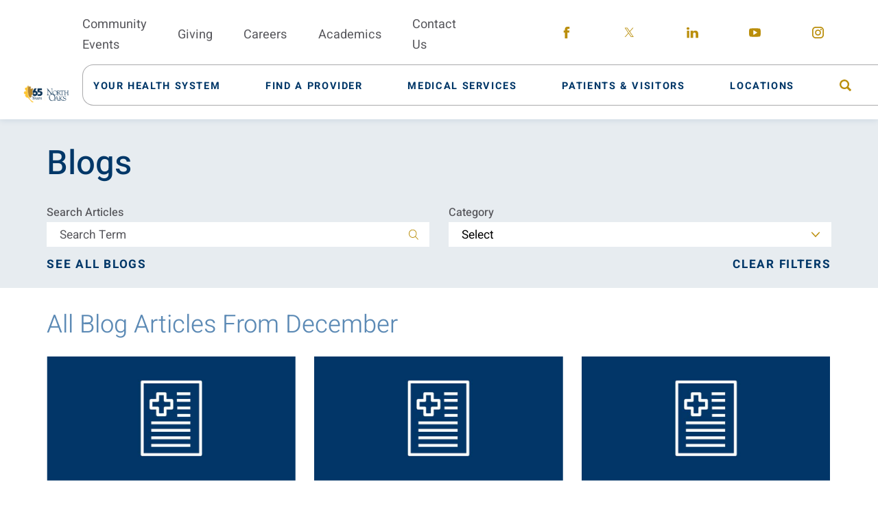

--- FILE ---
content_type: text/html; charset=utf-8
request_url: https://www.northoaks.org/blog/2018/december/
body_size: 21545
content:
<!DOCTYPE html>
<html lang="en" xml:lang="en" xmlns="http://www.w3.org/1999/xhtml" data-anim="1" data-prlx="1" data-flr="1" data-i="x37dc20xp4z" data-is="zh5nto1ka9l" data-gmap="AIzaSyD9RxIAFFpAdGvsN49rqOZLQbeZ6BSLoL4" data-sa="2HtpFb6lJV7d0BQBKKEU3eXMZWTGTBuSJcf5beUoYT7AaAMR1pxNRmpVcGKCuxXNlyu658NFzsVfD72MSt2cGcSPt%2Bl%2FLbAJPwoZmXU196AlnLdagoIEHNKK5wjLyVnAOmIJGNySn%2B5Ce52PqRqzSnknV%2FJol8RuiYDxve0sU3uzDTQV">
<head>
	<script type="text/javascript" src="/cms/includes/qdyfq9a7l_t.2509161620371.js" defer data-require='["j/poly","j/modernizr","j/jquery","j/jquery.ui","j/ui.touch","j/ui.wheel","j/ui.draw","j/ui.mobile","j/timezone","static","j/jquery.cookie","extensions","uri","behaviors","c/scrollbar","c/loading","m/date","form","adapter","v/jwplayer","video","a/bootstrap","svg"]'></script>
	<title>December 2018 Blogs | North Oaks Health System</title>
	<link rel="canonical" href="https://www.northoaks.org/blog/2018/december/"/>
	<meta content="text/html; charset=utf-8" http-equiv="Content-Type"/>
	<meta content="initial-scale=1" name="viewport"/>
	<meta http-equiv="X-UA-Compatible" content="IE=edge,chrome=1"/>
	<meta name="format-detection" content="telephone=no"/>
	<meta name="description" content="Browse the December 2018 blogs of North Oaks Health System and learn more about our various health services, stay up to date on the latest health topics and much more!"/>
	<meta property="og:type" content="website"/>
	<meta property="og:site_name" content="https://www.northoaks.org/"/>
	<meta property="og:url" content="https://www.northoaks.org/blog/2018/december/"/>
	<meta property="og:title" content="December 2018 Blogs | North Oaks Health System"/>
	<meta property="og:description" content="Browse the December 2018 blogs of North Oaks Health System and learn more about our various health services, stay up to date on the latest health topics and much more!"/>
	<meta property="og:image" content="https://www.northoaks.org/assets/Social-Share.jpg"/>
	<meta name="twitter:card" content="summary_large_image"/>
	<meta name="twitter:title" content="December 2018 Blogs | North Oaks Health System"/>
	<meta name="twitter:description" content="Browse the December 2018 blogs of North Oaks Health System and learn more about our various health services, stay up to date on the latest health topics and much more!"/>
	<meta name="twitter:image" content="https://www.northoaks.org/assets/Social-Share.jpg"/>
	<meta property="article:publisher" content="https://www.facebook.com/mynorthoaks"/>
	<script type="text/javascript">
(function(n){var t=n.Process||{},i=function(n){var t=+n;return isNaN(t)?n:t},u=function(n){return decodeURIComponent(n.replace(/\+/g,"%20"))},h=/\{(.+?)\}/g,c=window.location.hash&&window.location.hash[1]==="~"&&!/\bSPPC=./i.test(document.cookie||""),s=[],e=null,r=null,o=null,f=null;t.Page=function(n){for(var i=n.length;i--;)c?s.push(n[i]):t.Element(document.getElementById(n[i]))};t.Delayed=function(){var n,i;for(r=null;n=s.shift();)t.Element(document.getElementById(n));try{i=new CustomEvent("process.delayed",{bubbles:!0,cancelable:!0});document.documentElement.dispatchEvent(i)}catch(u){}};t.Element=function(n){if(n)switch(n.getAttribute("data-process")){case"if":t.If(n);break;case"replace":t.Replace(n);break;default:t.Fix(n)}};t.Replace=function(n){var i,f=n.parentNode,r=document.createTextNode(t.Get(n.getAttribute("data-replace"))),u=n.firstElementChild;u&&u.getAttribute&&(i=u.getAttribute("href"))&&i.substring(0,4)==="tel:"&&(i=document.createElement("a"),i.setAttribute("href","tel:"+r.data),i.appendChild(document.createTextNode(r.data)),r=i);f.insertBefore(r,n);f.removeChild(n)};t.Fix=function(n){var r,u,i,f=n.attributes.length,e=n.childNodes.length;if(n.nodeName==="SCRIPT"){n.parentNode.removeChild(n);return}while(f--)r=n.attributes[f],r.name.substring(0,13)=="data-replace-"&&(u=r.name.substring(13),n.setAttribute(u,t.Get(r.value)),n.removeAttribute(r.name));while(e--)i=n.childNodes[e],i.nodeType===3&&i.data&&i.data.indexOf("{")>=0&&(i.data=t.Get(i.data))};t.If=function(n){for(var i,u,f,e,o=n.parentNode,s=n.attributes.length,r=undefined;s--;){i=n.attributes[s];switch(i.name){case"field":r=t.Check(n,t.Get(i.value));break;case"nofield":r=!t.Check(n,t.Get(i.value))}if(r!==undefined)break}if(r)for(u=n.childNodes,f=0,e=u.length;f<e;f++)o.insertBefore(u[0],n);o.removeChild(n)};t.Check=function(n,r){for(var u,f,e=n.attributes.length;e--;){u=n.attributes[e];switch(u.name){case"equals":return r==t.Get(u.value);case"gt":case"greaterthan":case"morethan":return i(r)>i(t.Get(u.value));case"gte":return i(r)>=i(t.Get(u.value));case"lt":case"lessthan":case"lesserthan":return i(r)<i(t.Get(u.value));case"lte":return i(r)<=i(t.Get(u.value));case"ne":case"notequals":return r!=t.Get(u.value);case"contains":return f=t.Get(u.value),r.indexOf(f>=0);case"notcontains":return f=t.Get(u.value),!r.indexOf(f>=0);case"in":return f=t.Get(u.value),t.InArray(r,(""+f).split(","));case"notin":return f=t.Get(u.value),!t.InArray(r,(""+f).split(","));case"between":return f=t.Get(u.value).Split(","),f.length==2&&i(r)>=i(f[0])&&i(r)<=i(f[1])?!0:!1}}return!!r};t.InArray=function(n,t){for(var i=t.length;i--;)if(t[i]==n)return!0;return!1};t.Get=function(n){return n.replace(h,function(n,i){var r=i.split("/"),f=r.shift();return t.Data(f.split(":"),0,r[0])||u(r.shift()||"")})};t.Data=function(n,i,r){var u;switch(n[i].toLowerCase()){case"f":return t.Format(n[i+1],n,i+2,r);case"if":return t.Data(n,i+1)?n.pop():"";case"ifno":case"ifnot":return t.Data(n,i+1)?"":n.pop();case"q":case"querystring":return t.Query(n[i+1])||"";case"session":case"cookie":return t.Cookie(n[i+1])||"";case"number":return t.Number(n[i+1],r)||"";case"request":return u=t.Cookie("RWQ")||window.location.search,u&&u[0]==="?"&&n[i+1]&&n[i+1][0]!="?"&&(u=u.substr(1)),u;case"u":return t.UserData(n[i+1])||"";default:return""}};t.Format=function(n,i,r,u){var h,f,s,e,o;if(!n||r>i.length-1)return"";if(h=null,f=null,n=n.toLowerCase(),e=0,n=="binary")e=2;else if(r+1<i.length)switch(n){case"p":case"phone":case"p2":case"phone2":case"p3":case"phone3":i[r].indexOf("0")>=0&&(f=i[r],e=1);break;default:s=parseInt(i[r]);isNaN(s)||(h=s,e=1)}o=t.Data(i,r+e,u);switch(n){case"p":case"phone":return t.Phone(""+o,f);case"p2":case"phone2":return t.Phone(""+o,f||"000.000.0000");case"p3":case"phone3":return t.Phone(""+o,f||"000-000-0000");case"tel":return t.Phone(""+o,f||"0000000000")}};t.Phone=function(n,t){var u,i,f,r;if(!n)return"";if(u=n.replace(/\D+/g,""),u.length<10)return n;for(i=(t||"(000) 000-0000").split(""),f=0,r=0;r<i.length;r++)i[r]=="0"&&(f<u.length?i[r]=u[f++]:(i.splice(r,1),r--));return f==10&&u.length>10&&i.push(" x"+u.substring(10)),i.join("")};t.Query=function(n){var r,f,o,i,s;if(!e)for(e={},r=t.Cookie("RWQ")||window.location.search,f=r?r.substring(1).split("&"):[],o=f.length;o--;)i=f[o].split("="),s=u(i.shift()).toLowerCase(),e[s]=i.length?u(i.join("=")):null;return e[n.toLowerCase()]};t.Cookie=function(n){var f,i,o,e,t;if(!r)for(r={},f=document.cookie?document.cookie.split("; "):[],i=f.length;i--;){o=f[i].split("=");e=u(o.shift()).toLowerCase();t=o.join("=");switch(t[0]){case"#":r[e]=+t.substring(1);break;case":":r[e]=new Date(+t.substring(1));break;case"!":r[e]=t==="!!";break;case"'":r[e]=u(t.substring(1));break;default:r[e]=u(t)}}for(f=n.split("|"),i=0;i<f.length;i++)if(t=r[f[i].toLowerCase()],t)return t;return""};t.UserData=function(n){switch(n){case"DisplayName":return t.Cookie("U_DisplayName")||"";case"TimeOfDay":var r=new Date,i=r.getHours();return i>=17||i<5?"Evening":i<12?"Morning":"Afternoon"}};t.Number=function(n,i){var s,u,r,e;if(!i)return i;if(!o)for(o={},s=(t.Cookie("PHMAP")||"").split(","),e=0;e<s.length;e++)u=(s[e]||"").split("="),u.length===2&&(o[u[0]]=u[1]);return r=o[i],r&&r!=="0"||(r=i),f||(f={}),f[r]=1,r};t.Phones=function(){var n,t;if(f){n=[];for(t in f)f.hasOwnProperty(t)&&n.push(t);return n.join("|")}return null};n.Process=t;document.documentElement&&(document.documentElement.clientWidth<=1280||(t.Cookie("pref")&1)==1)&&(document.documentElement.className+=" minimize")})(this);
(function(n){window.rrequire||n(window)})(function(n){function b(i,r,u,f){var h,b,e,a,g,o,nt=(new Date).getTime(),p,c,l,w;if(((!s||nt-s>1e3)&&(st(),s=nt),!t[i])&&(h=k(i,f),h.length)){switch(h[0]){case"/common/js/j/jquery.js":case"/common/js/j/jquery.1.x.js":case"/common/js/j/jquery.2.x.js":h[0]=n.Modernizr&&n.Modernizr.canvas?"/common/js/j/jquery.2.x.js":"/common/js/j/jquery.1.x.js"}if(d(h),f==="css"?(e=n.document.createElement("link"),e.setAttribute("type","text/css"),e.setAttribute("rel","stylesheet"),a="href"):(e=n.document.createElement("script"),e.setAttribute("type","text/javascript"),e.setAttribute("async","async"),a="src",g=h.length<2||i[0]==="/"),i.indexOf("j/jquery")>=0)try{throw new Error("Jquery Require "+i);}catch(tt){for(console.log(tt.stack),p=[],c=arguments;c;)l=[],l.push.apply(l,c),p.push(l),w=c.callee.caller,c=w&&w.arguments;console.log(JSON.stringify(p))}o=h[0];o.substring(0,8)==="/common/"?o=v+o:o.substring(0,5)===rt&&(o=y+o);ot(e,i,f,g);e.setAttribute(a,o);b=n.document.head||n.document.body;b.appendChild(e)}}function ot(t,i,r,e){var s=function(){e?(n.register(i),l()):r==="css"&&(f[i]=!0,l())},o=function(){r==="js"&&console.log('error - "'+i+'" could not be loaded, rrequire will not fire.')};t.addEventListener?(t.addEventListener("load",s,!1),t.addEventListener("error",o,!1)):t.onload=t.onreadystatechange=function(n,r){var f=t.readyState;if(r||!f||/loaded|complete/.test(f)){if(f==="loaded"&&(t.children,t.readyState==="loading"&&(f="error")),t.onload=t.onreadystatechange=null,t=null,e&&f!=="error"){setTimeout(function(){var n=u[i];!n||n()?s():o();s=null;o=null},1);return}f==="error"?o():s();o=null;sucess=null}}}function st(){for(var t,r,u,i=document.querySelectorAll("script[src]"),n=0;n<i.length;n++)t=i[n],r=t.getAttribute("src"),u=t.getAttribute("data-require"),c(r,u,"js");for(i=document.querySelectorAll("link[rel='stylesheet'][href]"),n=0;n<i.length;n++)t=i[n],r=t.getAttribute("href"),u=t.getAttribute("data-require"),c(r,u,"css")}function k(t,i){var r=[];if(!t)return r;if(t.indexOf(n.location.origin)===0&&(t=t.substring(n.location.origin.length)),m=et.exec(t)){if(m[1])return r.push(t),r;if(m[2])return r.push(n.location.protocol+t),r;(m=/(.+?)\.\d{13}(\.\w{2,12})$/.exec(t))&&(t=m[1]+m[2]);r.push(t);(m=/^\/(common|cms)\/(admin\/|js\/|css\/)?(.+?)(\.js|\.css)$/.exec(t))&&(t=m[1]==="cms"?m[1]+"/"+(m[2]||"")+m[3]:m[2]==="admin/"?m[2]+m[3]:m[3],r.push(t))}else/^cms\//.test(t)?r.push("/"+t+"."+i):/^admin\//.test(t)?r.push("/common/"+t+"."+i):i==="js"?r.push("/common/js/"+t+"."+i):i==="css"&&r.push("/common/css/"+t+"."+i),r.push(t);return r}function c(n,i,r){var f,u;if(n&&!t[n]&&(f=k(n,r),d(f),i)){try{arr=it(i)}catch(e){return}for(len=arr&&arr.length,u=0;u<len;u++)c(arr[u],null,r)}}function d(n,i){for(var r,u=0;u<n.length;u++){r=n[u];switch(r){case"j/jquery":case"j/jquery.1.x":case"j/jquery.2.x":case"j/jquery.3.x":t["j/jquery"]=!0;t["j/jquery.1.x"]=!0;t["j/jquery.2.x"]=!0;t["j/jquery.3.x"]=!0;t["/common/js/j/jquery.js"]=!0;t["/common/js/j/jquery.1.x.js"]=!0;t["/common/js/j/jquery.2.x.js"]=!0;t["/common/js/j/jquery.3.x.js"]=!0;break;case"cms":case"cms-5":i==="css"?(t.cms=!0,t["cms-5"]=!0,t["/common/css/cms.css"]=!0,t["/common/css/cms-5.css"]=!0):t[r]=!0;break;default:t[r]=!0}}}function g(n){for(var t,i=n.length;i--;)if(t=n[i],t&&!f[t])return!1;return!0}function ht(){var t,n=r.length;for(e&&(clearTimeout(e),e=0);n--;)t=r[n],t[2]===!0&&r.splice(n,1);r.length===0&&document.documentElement.classList&&document.documentElement.classList.remove("requiring")}function l(){for(var t,i=0,u=r.length;i<u;)(t=r[i++],t[2]!==!0)&&g(t[0])&&(t[2]=!0,t[1](n.jQuery,n),e&&clearTimeout(e),e=setTimeout(ht,1))}function nt(n){var t;if(n){if(typeof n=="string")return[n.toLowerCase()];if(Array.isArray(n)){for(t=n.length;t--;)n[t]=(""+(n[t]||"")).toLowerCase();return n}return null}return null}function tt(n,t){for(var i,r,u=0;u<n.length;u++)if(i=h[n[u]],i){for(n.splice(u,1),u--,r=i[0].length;r--;)n.push(i[0][r]);if(i[1]&&t)for(r=i[1].length;r--;)t.push(i[1][r])}t&&t.length&&tt(t)}function ct(t){var r=0,i=function(){if(n.google&&n.google.maps)n.register(t);else if(++r>20)throw new Error("Unable to load google maps api script.");else setTimeout(i,250)};setTimeout(i,250)}var it=function(n,t){return(window.JSON2||JSON).parse(n,t)},i="/",o=".",a=":",v=i+i+"www.scorpioncms.com",rt=i+"cms"+i,y=i+i+window.location.host,f={},t={},r=[],e=0,p=document&&document.documentElement&&document.documentElement.getAttribute("data-gmap"),ut=p&&"&key="+p,w=Object.prototype,lt=w.toString,ft=w.hasOwnProperty,h={jquery:[["j/jquery","j/jquery.ui"]],behavior:[["behaviors"],["cms-behave"]],googlemap:[["https"+a+i+i+"maps.googleapis.com/maps/api/js?v=3&libraries=places&callback=registermap"+(ut||"")]],map:[["m/gmap"]],loading:[["c/loading2"],["cms-5"]],jwplayer:[[i+"common/js/v/jwplayer"+o+"js"]],tools:[["jquery","behavior","extensions","uri","chart","c/cms","c/scrollbar","loading","form"],["cms-tools","opensans"]],opensans:[["https"+a+i+i+"fonts.googleapis.com/css?family=Open+Sans:300,400italic,400,600,700|Montserrat:400,700"]],ckeditor:[[o+o+i+"ckeditor/ckeditor"]],ck:[["admin/ck/ckeditor"]],ace:[[i+i+"cdnjs.cloudflare.com/ajax/libs/ace/1.4.11/ace"+o+"js"]],weather:[["m/weather"]],cookie:[["j/jquery.cookie"]],form2:[["admin/js/form","admin/js/poly"]]},u={"j/jquery":function(){return!!n.jQuery},"j/jquery.1.x":function(){return!!n.jQuery},"j/jquery.2.x":function(){return!!n.jQuery},"j/jquery.3.x":function(){return!!n.jQuery},"j/jquery.ui":function(){return!!(n.jQuery&&n.jQuery.widget)},"j/jquery.cookie":function(){return!!(n.jQuery&&n.jQuery.cookie)},"j/poly":function(){return!!(n.Element&&n.Element.prototype&&n.Element.prototype.scrollIntoViewport)},googlemap:function(){return!!(n.google&&n.google.maps)},jwplayer:function(){return!!n.jwplayer},ckeditor:function(){return!!n.CKEDITOR},ace:function(){return!!n.ace},weather:function(){return!!(n.jQuery&&n.jQuery.weather)}},et=/^(https?:)?(\/\/([\w\-\.]+))?(\/.+)/i,s;(function(){var n;for(var t in u)ft.call(u,t)&&(n=h[t],n&&n[0]&&n[0][0]&&(u[n[0][0]]=u[t]))})();Array.isArray||(Array.isArray=function(n){return Object.prototype.toString.call(n)==="[object Array]"});Function.isFunction||(Function.isFunction=function(n){return Object.prototype.toString.call(n)==="[object Function]"});s=null;n.registerLoading=function(n){t[n]=!0};n.register=function(n){n&&typeof n=="string"&&(t[n]=!0,f[n]=!0,l())};n.registermap=function(){var n=h.googlemap[0][0];register(n)};n.rrequire=function(i,e,o){var a,h,v,c,s,y,l;if(i=nt(i),i){for(Function.isFunction(o)&&(a=o,o=e,e=a,a=null),o=nt(o),o||(o=[]),tt(i,o),h=i.length,v=!0;h--;)if((c=i[h],c)&&(s=c.toLowerCase(),!f[s])){if(y=u[s],y&&y()){f[s]=!0;continue}if(v=!1,!t[s]){if(s.indexOf("maps.googleapis.com")!==-1&&document.querySelector("script[src*='maps.googleapis.com']")){ct(s);continue}b(c,"script","src","js")}}for(h=0;h<o.length;)(l=o[h],l)&&(s=l.toLowerCase(),f[s]||b(l,"link","href","css"),h++);Function.isFunction(e)&&(v||g(i)?e(n.jQuery,n):r.push([i,e,!1]))}};n.rrequire.setBase=function(n){v=n};n.rrequire.setHost=function(n){y=n};n.rrequire.setDetect=function(n,t){n&&typeof n=="string"&&Function.isFunction(t)&&(u[n]=t)};n.rrequire.getLoading=function(){var n=Object.keys(t);return n.sort(),console.log(JSON.stringify(n,null,"\t"))};n.require||(n.require=n.rrequire)});
</script>
	<link rel="stylesheet" type="text/css" href="/cms/includes/ofaaa8akxup.2509160853080.css" data-require='["cms","cms-behave"]'/>
	<script>(function(){
var cook = /(?:^|\b)COOK=(.+?)(?:$|;)/.exec( document.cookie )?.[1];
var analytics;
var marketing;
if(cook==='YES'){analytics=true;marketing=true;}
else if(cook==='NO!'){analytics=false;marketing=false;}
else if(cook==='ANALYTICS'){analytics=true;marketing=false;}
else if(cook==='MARKETING'){analytics=false;marketing=true;}
else{analytics=true;marketing=navigator.globalPrivacyControl||window.doNotSell?false:true;}
window.$consentState={analytics,marketing};
})();</script>
<script type="module" src="/common/usc/p/manage-cookies.js"></script>
</head>
<body style="opacity:1" class="december-page blog-branch sub system" data-config="0uaxr1n6.ouy\wc3ie4rn.t2t\ru5qtn0z.u36" data-id="11652217" data-s="35" data-i="271517" data-p="131" data-fk="250269">
<header id="HeaderZone"><div class="access-options access-menu v1" id="AccessibilityOptions" universal_="true">
	
	
	<div class="access-btn open-btn flex-middle-center" title="Open the accessibility options menu"><svg viewBox="0 0 36 36"><path d="M3.37 27.6L32.63 27.6C34.516 27.6 36 29.05 36 30.8C36 32.55 34.474 34 32.63 34L3.37 34C1.484 34 0 32.55 0 30.8C0 29.05 1.528 27.6 3.37 27.6ZM3.37 14.8L23.64 14.8C25.528 14.8 27.012 16.25 27.012 18C27.012 19.75 25.528 21.2 23.64 21.2L3.37 21.2C1.484 21.2 0 19.75 0 18C0 16.25 1.528 14.8 3.37 14.8ZM32.676 8.4L3.37 8.4C1.484 8.4 0 6.95 0 5.2C0 3.45 1.526 2 3.37 2L32.63 2C34.516 2 36 3.45 36 5.2C36 6.95 34.516 8.4 32.676 8.4L32.676 8.4Z"></path></svg> <span>Open Accessibility Menu</span></div>
	<div class="flex-middle-between top-info">
		<svg class="accessibility" viewBox="0 0 36 36"><path d="M502.7 0a84.3 84.3 0 1 1-84.3 84.3A84.6 84.6 114.1 0 1 502.7 0ZM868.6 272.7L617.5 304.2v251.4L739.2 960.7a47.2 47.2 0 0 1-34.4 57.6A46.7 46.7 114.1 0 1 647.9 987.4L522.5 616.5H484.3L369.5 993.8a47 47 0 0 1-61.6 26.7a49.1 49.1 0 0 1-29.6-61.9L383.7 560.4V304.2L152.3 272.7A41.9 41.9 114.1 0 1 114.1 226.3A43.8 43.8 114.1 0 1 161.4 186.8L442.4 210.8h123.3L865.1 186.8a43.2 43.2 0 0 1 3.5 86.5Z"></path></svg>
	</div>
	<ul>
		<li>
			<button class="flex-" data-action="content"><svg viewBox="0 0 36 36"><path d="M12.706 23.824L12.706 20.647L36 20.647L36 23.824L12.706 23.824ZM0 12.177L36 12.177L36 15.353L0 15.353L0 12.177ZM27.529 3.706L36 3.706L36 6.882L27.529 6.882L27.529 3.706ZM0 3.706L23.294 3.706L23.294 6.882L0 6.882L0 3.706ZM8.471 23.824L0 23.824L0 20.647L8.471 20.647L8.471 23.824ZM19.059 32.294L0 32.294L0 29.118L19.059 29.118L19.059 32.294Z"></path></svg> Skip to Content</button>
		</li>
		<li>
			<button class="flex-" data-action="menu"><svg viewBox="0 0 36 36"><path d="M7.412 31.235L7.412 28.059L36 28.059L36 31.235L7.412 31.235ZM7.412 16.412L36 16.412L36 19.588L7.412 19.588L7.412 16.412ZM7.412 4.764L36 4.764L36 7.941L7.412 7.941L7.412 4.764ZM0 28.059L4.235 28.059L4.235 31.235L0 31.235L0 28.059ZM0 16.412L4.235 16.412L4.235 19.588L0 19.588L0 16.412ZM0 4.764L4.235 4.764L4.235 7.941L0 7.941L0 4.764Z"></path></svg> Skip to Menu</button>
		</li>
		<li>
			<button class="flex-" data-action="largeText"><svg viewBox="0 0 36 36"><path d="M31.2 17.404L31.2 12.604L28.8 12.604L28.8 17.404L24 17.404L24 19.804L28.8 19.804L28.8 24.604L31.2 24.604L31.2 19.804L36 19.804L36 17.404L31.2 17.404ZM26.4 1.804L0.01 1.796L0 5.404L10.8 5.404L10.8 34.204L14.4 34.204L14.4 5.404L26.4 5.404L26.4 1.804Z"></path></svg> Increase Text Size</button>
		</li>
		<li>
			<button class="flex- clear-btn" data-action="clear">Clear All <svg viewBox="0 0 36 36"><path d="M21.179 14.82L21.179 29.644L23.297 29.644L23.297 14.82L21.179 14.82ZM16.939 14.828L16.939 29.653L19.057 29.653L19.057 14.828L16.939 14.828ZM12.706 14.82L12.706 29.644L14.823 29.644L14.823 14.82L12.706 14.82ZM8.468 10.587L27.53 10.587L27.53 33.88L8.468 33.88L8.468 10.587ZM6.35 6.351L29.65 6.351L29.65 8.473L28.699 8.473C28.663 8.471 28.627 8.469 28.591 8.469L7.409 8.469C7.373 8.469 7.337 8.471 7.301 8.473L6.35 8.473L6.35 6.351ZM12.706 2.118L23.297 2.118L23.294 4.233L12.706 4.233L12.706 2.118ZM11.645 0C11.365 0 11.096 0.11 10.897 0.309C10.696 0.508 10.588 0.779 10.588 1.061L10.588 4.233L5.291 4.233C5.01 4.233 4.743 4.346 4.542 4.542C4.342 4.742 4.232 5.01 4.232 5.292L4.232 9.532C4.232 10.116 4.709 10.587 5.291 10.587L6.35 10.587L6.35 34.939C6.35 35.523 6.825 36 7.409 36L28.591 36C29.175 36 29.65 35.523 29.65 34.939L29.65 10.587L30.707 10.587C31.291 10.587 31.766 10.116 31.768 9.532L31.768 5.292C31.768 5.01 31.658 4.742 31.456 4.542C31.257 4.346 30.988 4.233 30.707 4.233L25.412 4.233L25.412 1.061C25.412 0.779 25.304 0.508 25.103 0.309C24.904 0.11 24.635 0 24.353 0L11.645 0Z"></path></svg></button>
		</li>
	</ul>
	<div class="access-btn close-btn">
		<svg title="Close the accessibility options menu" viewBox="0 0 36 36"><path d="M26.618 28.29L25.14 29.751L15.549 20.246L15.549 20.246L14.073 18.783L15.549 17.321L15.549 17.321L25.14 7.813L26.618 9.274L17.025 18.783L26.618 28.29ZM10.956 34.436L26.608 34.436L26.608 36L9.392 36L9.392 34.436L9.392 1.564L9.392 0L26.608 0L26.608 1.564L10.956 1.564L10.956 34.436Z"></path></svg> <span>Hide</span>
	</div>
</div><div class="header-area v1" universal_="true" id="HeaderAreaV1" data-section>
	
	
	
	
	
	
	<div class="sticky-box">
		<div class="alert-bars">
				<header class="alert-bar green" id="GreenAlert">
				
				<button class="close" aria-label="Close Alert">
					 <svg viewBox="0 0 36 36"><use data-href="/cms/svg/site/zh5nto1ka9l.36.svg#close"></use></svg>
				</button>
			</header>
			<header class="alert-bar orange" id="RedAlert">
				
				<button class="close" aria-label="Close Alert">
					 <svg viewBox="0 0 36 36"><use data-href="/cms/svg/site/zh5nto1ka9l.36.svg#close"></use></svg>
				</button>
			</header>
			
		</div>
		<div class="main wide flex-between">
			<nav class="mobile-nav flex-between-middle">
				<a href="/site-search/" class="fourth item-1">
					<div class="icon-cont"><svg viewBox="0 0 36 36"><use href="/cms/svg/site/icon_site_search.36.svg"></use></svg></div>
					<span>Search</span>
				</a>
				<a href="/medical-services/" class="fourth item-2">
					<div class="icon-cont"><svg role="presentation" viewBox="0 0 36 36"><use href="/cms/svg/site/icon_mobile_service.36.svg"></use></svg></div>
					<span>Services</span> 
				</a>
				<a href="/find-a-provider/" class="fourth item-3">
					<div class="icon-cont"><svg role="presentation" viewBox="0 0 36 36"><use href=" /cms/svg/site/icon_physician.36.svg"></use></svg></div>
					<span>Providers</span> 
				</a>
				<a href="javascript:void(0)" class="fourth menu-btn desktop" data-role="btn">
					<div class="menu-icon">
						<span></span>
						<span></span>
						<span></span>
					</div>
					<span>Menu</span>
				</a>
			</nav>
			<a class="top-logo" href="/">
				<img loading="lazy" alt="North Oaks Health System" src="[data-uri]" title="North Oaks Health System" class="logo-light" data-src="/images/assets/65thlogo_final_pms123_white_extended[1].png">
				<img loading="lazy" alt="North Oaks Health System" src="[data-uri]" title="North Oaks Health System" class="logo-dark" data-src="/images/assets/65thlogo_final_3c_extended[1].png">
			</a>
			<div class="header-box auto">
				<div class="top-bar flex-middle-end">
					<nav class="secondary-nav">
						<ul class="flex-middle">
							<li>
								<a href="/classes-events/">Community Events</a>
							</li><li>
								<a href="/your-health-system/north-oaks-foundation/">Giving</a>
							</li><li>
								<a href="/your-health-system/join-our-team/">Careers</a>
							</li><li>
								<a href="/your-health-system/join-our-team/graduate-medical-education-gme-program/">Academics</a>
							</li><li>
								<a href="/contact-us/">Contact Us</a>
							</li>
						</ul>
					</nav>
					<div class="flex-between-middle box-cont">
						<a class="phone-link" href="tel:9853452700" id="HeaderAreaV1_1" data-replace-href="tel:{F:tel:Cookie:PPCP1/9853452700}"></a>
					</div>
					<div class="social-box">
						<ul class="social-info items-5 flex- ui-repeater" id="HeaderSocial">
							<li class="item-1" data-item="i" data-key="54899">
								<a class="flex-center-middle" aria-label="facebook link" href="https://www.facebook.com/mynorthoaks" target="_blank" rel="nofollow noopener">
									<svg viewBox="0 0 36 36"><use href="/cms/svg/admin/ngbzyxpc75u.36.svg#facebook"></use></svg>
								</a>
							</li><li class="item-2" data-item="i" data-key="62821">
								<a class="flex-center-middle" aria-label="twitter link" href="https://twitter.com/mynorthoaks/" target="_blank" rel="nofollow noopener">
									<svg viewBox="0 0 36 36"><use href="/cms/svg/admin/ngbzyxpc75u.36.svg#twitter"></use></svg>
								</a>
							</li><li class="item-3" data-item="i" data-key="54902">
								<a class="flex-center-middle" aria-label="linkedin link" href="https://www.linkedin.com/company/north-oaks-health-system/" target="_blank" rel="nofollow noopener">
									<svg viewBox="0 0 36 36"><use href="/cms/svg/admin/ngbzyxpc75u.36.svg#linkedin"></use></svg>
								</a>
							</li><li class="item-4" data-item="i" data-key="55130">
								<a class="flex-center-middle" aria-label="youtube link" href="https://www.youtube.com/user/mynorthoaks" target="_blank" rel="nofollow noopener">
									<svg viewBox="0 0 36 36"><use href="/cms/svg/admin/ngbzyxpc75u.36.svg#youtube"></use></svg>
								</a>
							</li><li class="item-5" data-item="i" data-key="62822">
								<a class="flex-center-middle" aria-label="instagram link" href="https://www.instagram.com/mynorthoaks/" target="_blank" rel="nofollow noopener">
									<svg viewBox="0 0 36 36"><use href="/cms/svg/admin/ngbzyxpc75u.36.svg#instagram"></use></svg>
								</a>
							</li>
						</ul>
					</div>
				</div>
				<div class="nav-bar flex-middle-between">
					<nav class="top-nav stretch flex-row el-tab-box full" data-role="panel">
						<ul class="desktop-nav flex-middle full" id="HeaderAreaV1TopNavigation">
							<li class=" flex-row children your-health-system">
								<a class="flex-middle-center" href="/your-health-system/"><span>Your Health System</span></a>
								
									
										<span class="el-tab"><svg viewBox="0 0 36 36"><use data-href="/cms/svg/site/zh5nto1ka9l.36.svg#caret_right"></use></svg></span>
										
										
											<div class="fly-out wide el-tab-panel" role="menu" id="your-health-systemNavFlyOut" data-role="fly-nav">
												<div class="fly-cont ui-scroll">
													<ul class="flex-wrap-block-1024">
														<li class=" level-1 from-the-ceo third">
															<a href="/your-health-system/from-the-ceo/">From the CEO</a>
														</li><li class=" level-1 board-of-commissioners third">
															<a href="/your-health-system/board-of-commissioners/">Board of Commissioners</a>
														</li><li class=" level-1 senior-leadership-team third">
															<a href="/your-health-system/senior-leadership-team/">Senior Leadership Team</a>
														</li><li class=" level-1 join-our-team third">
															<a href="/your-health-system/join-our-team/">Join Our Team</a>
														</li><li class=" level-1 awards-and-honors third">
															<a href="/your-health-system/awards-and-honors/">Awards and Honors</a>
														</li><li class=" level-1 annual-report third">
															<a href="/your-health-system/annual-report/">Annual Report</a>
														</li><li class=" level-1 north-oaks-foundation third">
															<a href="/your-health-system/north-oaks-foundation/">North Oaks Foundation</a>
														</li><li class=" level-1 community-resources third">
															<a href="/your-health-system/community-resources/">Community Resources</a>
														</li><li class=" level-1 construction-project-bids third">
															<a href="/your-health-system/construction-project-bids/">Construction Project Bids</a>
														</li>
													</ul>
												</div>
											</div>
										
									
								
							</li><li class=" flex-row  find-a-provider">
								<a class="flex-middle-center" href="/find-a-provider/"><span>Find A Provider</span></a>
								
									
								
							</li><li class=" flex-row children medical-services">
								<a class="flex-middle-center" href="/medical-services/"><span>Medical Services</span></a>
								
							</li><li class=" flex-row children patients-visitors">
								<a class="flex-middle-center" href="/patients-visitors/"><span>Patients & Visitors</span></a>
								
									
										<span class="el-tab"><svg viewBox="0 0 36 36"><use data-href="/cms/svg/site/zh5nto1ka9l.36.svg#caret_right"></use></svg></span>
										
											<div class="fly-out wide el-tab-panel">
												<div class="fly-cont ui-scroll flex-between">
													<div class="half patient" role="menu" id="PatientNavFlyOut" data-role="fly-nav">
														<a class="flex-left title-style-3 mar-b-1" href="/patients-visitors/patients/">Patients</a>
														<div class="sub-nav">
															<ul class="flex-wrap-block-1024">
																<li class=" level-1 find-the-right-provider third">
																	<a href="/patients-visitors/patients/find-the-right-provider/">Find the Right Provider</a>
																</li><li class=" level-1 insurance-information third">
																	<a href="/patients-visitors/patients/insurance-information/">Insurance Information</a>
																</li><li class=" level-1 medical-records third">
																	<a href="/patients-visitors/patients/medical-records/">Medical Records</a>
																</li><li class=" level-1 pastoral-care third">
																	<a href="/patients-visitors/patients/pastoral-care/">Pastoral Care</a>
																</li><li class=" level-1 patient-guide third">
																	<a href="/patients-visitors/patients/patient-guide/">Patient Guide</a>
																</li><li class=" level-1 pay-my-bill third">
																	<a href="/patients-visitors/patients/pay-my-bill/">Pay My Bill</a>
																</li><li class=" level-1 prescription-center third">
																	<a href="/patients-visitors/patients/prescription-center/">Prescription Center</a>
																</li><li class=" level-1 birth-certificates third">
																	<a href="/patients-visitors/patients/birth-certificates/">Birth Certificates</a>
																</li>
															</ul>
														</div>
													</div>
													<div class="half patient" role="menu" id="VisitorNavFlyOut" data-role="fly-nav">
														<a class="flex-left title-style-3 mar-b-1" href="/patients-visitors/patients/">Visitors</a>
														<div class="sub-nav">
															<ul class="flex-wrap-block-1024">
																<li class=" level-1 ecards third">
																	<a href="/ecards/">eCards</a>
																</li><li class=" level-1 food-snacks third">
																	<a href="/patients-visitors/visitors/food-snacks/">Food & Snacks</a>
																</li><li class=" level-1 gift-shop third">
																	<a href="/patients-visitors/visitors/gift-shop/">Gift Shop</a>
																</li><li class=" level-1 parking third">
																	<a href="/patients-visitors/visitors/parking/">Parking</a>
																</li><li class=" level-1 visitation-guidelines third">
																	<a href="/patients-visitors/visitors/visitation-guidelines/">Visitation Guidelines</a>
																</li><li class=" level-1 volunteer third">
																	<a href="/patients-visitors/visitors/volunteer/">Volunteer</a>
																</li>
															</ul>
														</div>
													</div>
												</div>
											</div>
										
										
									
								
							</li><li class=" flex-row children locations">
								<a class="flex-middle-center" href="/locations/"><span>Locations</span></a>
								
							</li>
							<li class="flex-row search-cont">
								<a class="site-search" title="Site Search" aria-label="Site Search" href="/site-search/"><svg viewBox="0 0 36 36"><use href="/cms/svg/site/icon_site_search.36.svg"></use></svg></a>
							</li>
						</ul>
					</nav>
				</div>
			</div>
			<div class="mobile-box flex-between-middle">
				<a class="phone-link" href="/contact-us/"><svg viewBox="0 0 36 36"><use href="/cms/svg/site/icon_clipboard.36.svg"></use></svg></a>
				<a class="menu-btn mm-open desktop" role="button" href="javascript:void(0);" aria-label="Toggle Mobile Menu" data-role="btn">
					<span></span>
					<span></span>
					<span></span>
				</a>
			</div>
		</div>
	</div>
	<script src="https://mychart.northoaks.org/MyChartPRD/Scripts/lib/Widget/widget_sdk.js"></script>
</div>
<script id="Process_HeaderAreaV1" type="text/javascript" style="display:none;">window.Process&&Process.Page(['Process_HeaderAreaV1','HeaderAreaV1_1']);</script>
</header>
<main id="MainZone"><form id="Form_MonthAllBlogsQS" method="post" enctype="multipart/form-data" action="/blog/2018/december/" data-search="1">
<input type="hidden" name="_m_" value="MonthAllBlogsQS">
<section class="system-style blogs year no-padding" id="MonthAllBlogsQS" universal_="true" data-onvisible="visible" data-content="true">
	
	
	<input type="hidden" class="ui-cms-input" id="AllBlogFeed__edit_" name="AllBlogFeed$_edit_" value>
<input type="hidden" class="ui-cms-input" id="AllBlogFeed__command_" name="AllBlogFeed$_command_" value>
<div id="AllBlogFeed" class="ui-repeater ui-ajax" data-needspaging="false">
		<div class="filter-header">
			
			<div class="main">
				<header><h1>Blogs</h1></header>
				<fieldset class="search-form">
					<legend>Blog Search</legend>
					<ul class="flex-between-spaced-block-800-wrap-grid">
						<li class="search half">
							<label for="AllBlogFeed_HDR0_EntryName" id="LabelEntry">Search Articles</label>
							<div class="input-text">
								<input aria-labelledby="LabelEntry" id="AllBlogFeed_HDR0_EntryName" placeholder="Search Term" type="text" autocomplete="off" class="ui-cms-input" name="AllBlogFeed$HDR0$EntryName" value="" data-search="true">
								<svg viewBox="0 0 36 36"><use href="/cms/svg/site/icon_search.36.svg"></use></svg>
							</div>
						</li>
						<li class="select half">
							<label for="AllBlogFeed_HDR0_CategoryID" id="LabelCategory">Category</label>
							<div class="input-text">
								<select aria-labelledby="LabelCategory" id="AllBlogFeed_HDR0_CategoryID" autocomplete="off" class="ui-cms-select ui-cms-input" name="AllBlogFeed$HDR0$CategoryID" data-search="true">
									<option value="" selected>Select</option>
									<option value="238689">65 Year Anniversary</option><option value="214838">Black History Month</option><option value="153819">Community Newsletter</option><option value="158812">Coronavirus</option><option value="244489">Diet and Nutrition</option><option value="215520">Emergency Medicine</option><option value="155553">Employee Recognition</option><option value="217914">Endocrinology</option><option value="221940">ENT & Allergy</option><option value="165819">Flu Season</option><option value="244389">General Surgery</option><option value="199145">Heart Health</option><option value="212624">Hospice</option><option value="244390">Illnesses</option><option value="153821">In The News</option><option value="244391">Mental Health</option><option value="244386">Neurology & Neurosurgery</option><option value="215974">North Oaks Eye Care Clinic</option><option value="215517">North Oaks Rehabilitation Hospital</option><option value="244387">Orthopedics</option><option value="153823">Patient Stories</option><option value="218110">Pediatric</option><option value="241769">Physiatry</option><option value="241768">Physical Medicine and Rehabilitation</option><option value="214837">Physicians & Providers</option><option value="153817">Podcasts</option><option value="215522">Primary & Family Care</option><option value="215453">Primary Care</option><option value="225585">School of Radiologic Technology</option><option value="176271">Severe Weather</option><option value="244488">Sports Medicine</option><option value="153824">Video</option><option value="239877">Weekly Vitals</option><option value="214901">Wellness</option><option value="247487">Women's Health</option>
								</select>
								<svg viewBox="0 0 36 36"><use href="/cms/svg/site/icon_caret_down.36.svg"></use></svg>
							</div>
						</li>
					</ul>
				</fieldset>
				<div class="full flex-between-block-500 search-btn-con">
					<a class="link-style-2" href="/blog/">See all blogs</a>
					<a href="javascript:void('ClearAll');" class="link-style-2">Clear Filters</a>
				</div>
			</div>
		</div>
		<div class="main section-padding">
			<header class="mar-b-1">
				<span class="title-style-2">
					<span id="AllBlogFeed_HDR0_MonthAllBlogsQS_1" data-process="if" style="display:none" field="{Q:CategoryID}">All In The News Articles</span>
					<span id="AllBlogFeed_HDR0_MonthAllBlogsQS_2" data-process="if" style="display:none" nofield="{Q:CategoryID}">All Blog Articles</span>
					From December
				</span>
			</header>
			<ul class="system-cards items-7">
				<li class="in-the-news no-image item-1" itemscope="" itemtype="http://schema.org/BlogPosting" data-item="i" data-key="1024848">
					<a href="/blog/2018/december/biomed-manager-ian-honored-as-leader-of-the-mont/" itemprop="mainEntityOfPage">
						<figure role="presentation">
							<picture>
								
								
									<img loading="lazy" src="[data-uri]" alt="" data-src="/cms/thumbnails/00/830x415/images/assets/blogPlaceholder.jpg">
									<meta itemprop="image" content="http://www.northoaks.org/images/assets/blogPlaceholder.jpg"/>
								
							</picture>
							
						</figure>
						<strong class="title-style-5">Biomed Manager Ian Honored as ...</strong>
						<span class="note-style-1"> In The News, Employee Recognition</span>
						<p>Biomed Manager Ian has received the North Oaks Health System Leader of the Month Award for October 2018. "Contributing to patient care by helping to ...</p>
						 <span class="link-style-1">Continue Reading</span>
						<span class="all-the-schema" style="display:none">
							<meta itemprop="datePublished" content="Dec 30, 2018"/>
							<meta itemprop="dateModified" content="Dec 30, 2018"/>
							<meta itemprop="headline" content="Biomed Manager Ian Honored as Leader of the Month for October 2018"/>
							<meta itemprop="description" content='Biomed Manager Ian has received the North Oaks Health System Leader of the Month Award for October 2018. "Contributing to patient care by helping to ensure our medical equipments&#39; safe operation is a source of tremendous pride for me and my team," shares Ian. Ian first joined the North Oaks Biomed team as a Laparoscopic Video Tech in 1993. Over the next 18 years, he took on increasing ...'/>
							<meta itemprop="mainEntityOfPage" content="http://www.northoaks.org/blog/2018/december/biomed-manager-ian-honored-as-leader-of-the-mont/"/>
							<meta itemprop="url" content="http://www.northoaks.org/blog/2018/december/biomed-manager-ian-honored-as-leader-of-the-mont/"/>
							<meta itemprop="author" content="Melanie Zaffuto"/>
							
							<span itemprop="publisher" itemscope="" itemtype="http://schema.org/Organization">
								<meta itemprop="name" content="North Oaks Health System"/>
								<span itemprop="logo" itemscope="" itemtype="https://schema.org/ImageObject">
									<meta itemprop="url" content="http://www.northoaks.org/images/assets/logo.png"/>
									<meta itemprop="width" content="270"/>
									<meta itemprop="height" content="83"/>
								</span>
							</span>
						</span>
					</a>
				</li><li class="in-the-news no-image item-2" itemscope="" itemtype="http://schema.org/BlogPosting" data-item="i" data-key="1025473">
					<a href="/blog/2018/december/patient-access-associate-christie-honored-as-emp/" itemprop="mainEntityOfPage">
						<figure role="presentation">
							<picture>
								
								
									<img loading="lazy" src="[data-uri]" alt="" data-src="/cms/thumbnails/00/830x415/images/assets/blogPlaceholder.jpg">
									<meta itemprop="image" content="http://www.northoaks.org/images/assets/blogPlaceholder.jpg"/>
								
							</picture>
							
						</figure>
						<strong class="title-style-5">Patient Access Associate Christie ...</strong>
						<span class="note-style-1"> In The News</span>
						<p>Patient Access Associate Christie has received the North Oaks Health System Employee of the Month Award for October 2018. "Listening is important to ...</p>
						 <span class="link-style-1">Continue Reading</span>
						<span class="all-the-schema" style="display:none">
							<meta itemprop="datePublished" content="Dec 30, 2018"/>
							<meta itemprop="dateModified" content="Dec 30, 2018"/>
							<meta itemprop="headline" content="Patient Access Associate Christie Honored as Employee of the Month for October 2018"/>
							<meta itemprop="description" content='Patient Access Associate Christie has received the North Oaks Health System Employee of the Month Award for October 2018. "Listening is important to service," shares Christie. Christie joined the Patient Access team in 2016. She has worked in numerous North Oaks facilities in this capacity, including: the Diagnostic Center, Emergency Room, Livingston Parish Medical Complex, Medical Center and ...'/>
							<meta itemprop="mainEntityOfPage" content="http://www.northoaks.org/blog/2018/december/patient-access-associate-christie-honored-as-emp/"/>
							<meta itemprop="url" content="http://www.northoaks.org/blog/2018/december/patient-access-associate-christie-honored-as-emp/"/>
							<meta itemprop="author" content="Melanie Zaffuto"/>
							
							<span itemprop="publisher" itemscope="" itemtype="http://schema.org/Organization">
								<meta itemprop="name" content="North Oaks Health System"/>
								<span itemprop="logo" itemscope="" itemtype="https://schema.org/ImageObject">
									<meta itemprop="url" content="http://www.northoaks.org/images/assets/logo.png"/>
									<meta itemprop="width" content="270"/>
									<meta itemprop="height" content="83"/>
								</span>
							</span>
						</span>
					</a>
				</li><li class="in-the-news no-image item-3" itemscope="" itemtype="http://schema.org/BlogPosting" data-item="i" data-key="1025030">
					<a href="/blog/2018/december/free-seminars-for-medically-developed-weight-los/" itemprop="mainEntityOfPage">
						<figure role="presentation">
							<picture>
								
								
									<img loading="lazy" src="[data-uri]" alt="" data-src="/cms/thumbnails/00/830x415/images/assets/blogPlaceholder.jpg">
									<meta itemprop="image" content="http://www.northoaks.org/images/assets/blogPlaceholder.jpg"/>
								
							</picture>
							
						</figure>
						<strong class="title-style-5">Free Seminars for Medically ...</strong>
						<span class="note-style-1"> In The News</span>
						<p>Ideal Protein, a medically developed weight loss program that can help you achieve and maintain your weight loss resolutions in the New Year, will be ...</p>
						 <span class="link-style-1">Continue Reading</span>
						<span class="all-the-schema" style="display:none">
							<meta itemprop="datePublished" content="Dec 30, 2018"/>
							<meta itemprop="dateModified" content="Dec 30, 2018"/>
							<meta itemprop="headline" content="Free Seminars for Medically Developed Weight Loss Program Planned for January"/>
							<meta itemprop="description" content="Ideal Protein, a medically developed weight loss program that can help you achieve and maintain your weight loss resolutions in the New Year, will be showcased at two free seminars in January. Ideal You at North Oaks Registered Dietitian Tracy Miller will lead both seminars. Dates to choose from include Monday, Jan. 7, 5:30-6:30 p.m. in Hammond or Wednesday, Jan. 16, 5:40-6:30 p.m. in Walker. ..."/>
							<meta itemprop="mainEntityOfPage" content="http://www.northoaks.org/blog/2018/december/free-seminars-for-medically-developed-weight-los/"/>
							<meta itemprop="url" content="http://www.northoaks.org/blog/2018/december/free-seminars-for-medically-developed-weight-los/"/>
							<meta itemprop="author" content="Melanie Zaffuto"/>
							
							<span itemprop="publisher" itemscope="" itemtype="http://schema.org/Organization">
								<meta itemprop="name" content="North Oaks Health System"/>
								<span itemprop="logo" itemscope="" itemtype="https://schema.org/ImageObject">
									<meta itemprop="url" content="http://www.northoaks.org/images/assets/logo.png"/>
									<meta itemprop="width" content="270"/>
									<meta itemprop="height" content="83"/>
								</span>
							</span>
						</span>
					</a>
				</li><li class="podcasts no-image item-4" itemscope="" itemtype="http://schema.org/BlogPosting" data-item="i" data-key="1025647">
					<a href="/blog/2018/december/tips-for-keeping-your-holidays-flu-free/" itemprop="mainEntityOfPage">
						<figure role="presentation">
							<picture>
								
								
									<img loading="lazy" src="[data-uri]" alt="" data-src="/cms/thumbnails/00/830x415/images/assets/blogPlaceholder.jpg">
									<meta itemprop="image" content="http://www.northoaks.org/images/assets/blogPlaceholder.jpg"/>
								
							</picture>
							
						</figure>
						<strong class="title-style-5">Tips for Keeping Your Holidays Flu- ...</strong>
						<span class="note-style-1"> Podcasts</span>
						<p>Listen to this Tangi 96.5 FM "Health Notes" segment to learn ways to help keep your holidays flu-free. North Oaks Family Medicine Nurse Practitioner ...</p>
						 <span class="link-style-1">Continue Reading</span>
						<span class="all-the-schema" style="display:none">
							<meta itemprop="datePublished" content="Dec 21, 2018"/>
							<meta itemprop="dateModified" content="Dec 21, 2018"/>
							<meta itemprop="headline" content="Tips for Keeping Your Holidays Flu-Free"/>
							<meta itemprop="description" content='Listen to this Tangi 96.5 FM "Health Notes" segment to learn ways to help keep your holidays flu-free. North Oaks Family Medicine Nurse Practitioner Polly Burrall explains.'/>
							<meta itemprop="mainEntityOfPage" content="http://www.northoaks.org/blog/2018/december/tips-for-keeping-your-holidays-flu-free/"/>
							<meta itemprop="url" content="http://www.northoaks.org/blog/2018/december/tips-for-keeping-your-holidays-flu-free/"/>
							<meta itemprop="author" content="Melanie Zaffuto"/>
							
							<span itemprop="publisher" itemscope="" itemtype="http://schema.org/Organization">
								<meta itemprop="name" content="North Oaks Health System"/>
								<span itemprop="logo" itemscope="" itemtype="https://schema.org/ImageObject">
									<meta itemprop="url" content="http://www.northoaks.org/images/assets/logo.png"/>
									<meta itemprop="width" content="270"/>
									<meta itemprop="height" content="83"/>
								</span>
							</span>
						</span>
					</a>
				</li><li class="video no-image item-5" itemscope="" itemtype="http://schema.org/BlogPosting" data-item="i" data-key="1025349">
					<a href="/blog/2018/december/north-oaks-primary-care-holiday-cheer/" itemprop="mainEntityOfPage">
						<figure role="presentation">
							<picture>
								
								
									<img loading="lazy" src="[data-uri]" alt="" data-src="/cms/thumbnails/00/830x415/images/assets/blogPlaceholder.jpg">
									<meta itemprop="image" content="http://www.northoaks.org/images/assets/blogPlaceholder.jpg"/>
								
							</picture>
							
						</figure>
						<strong class="title-style-5">North Oaks Primary Care - Holiday C ...</strong>
						<span class="note-style-1"> Video</span>
						<p>Watch the North Oaks Primary Care providers deliver their best "ho! ho! ho!" and holiday greetings. The entire North Oaks team wishes you and your ...</p>
						 <span class="link-style-1">Continue Reading</span>
						<span class="all-the-schema" style="display:none">
							<meta itemprop="datePublished" content="Dec 19, 2018"/>
							<meta itemprop="dateModified" content="Feb 26, 2019"/>
							<meta itemprop="headline" content="North Oaks Primary Care - Holiday Cheer"/>
							<meta itemprop="description" content='Watch the North Oaks Primary Care providers deliver their best "ho! ho! ho!" and holiday greetings. The entire North Oaks team wishes you and your family a happy and healthy holiday season.'/>
							<meta itemprop="mainEntityOfPage" content="http://www.northoaks.org/blog/2018/december/north-oaks-primary-care-holiday-cheer/"/>
							<meta itemprop="url" content="http://www.northoaks.org/blog/2018/december/north-oaks-primary-care-holiday-cheer/"/>
							<meta itemprop="author" content="Shantel Johnson"/>
							
							<span itemprop="publisher" itemscope="" itemtype="http://schema.org/Organization">
								<meta itemprop="name" content="North Oaks Health System"/>
								<span itemprop="logo" itemscope="" itemtype="https://schema.org/ImageObject">
									<meta itemprop="url" content="http://www.northoaks.org/images/assets/logo.png"/>
									<meta itemprop="width" content="270"/>
									<meta itemprop="height" content="83"/>
								</span>
							</span>
						</span>
					</a>
				</li><li class="in-the-news no-image item-6" itemscope="" itemtype="http://schema.org/BlogPosting" data-item="i" data-key="1025552">
					<a href="/blog/2018/december/santa-greets-nicu-graduates-at-north-oaks-annual/" itemprop="mainEntityOfPage">
						<figure role="presentation">
							<picture>
								
								
									<img loading="lazy" src="[data-uri]" alt="" data-src="/cms/thumbnails/00/830x415/images/assets/blogPlaceholder.jpg">
									<meta itemprop="image" content="http://www.northoaks.org/images/assets/blogPlaceholder.jpg"/>
								
							</picture>
							
						</figure>
						<strong class="title-style-5">Santa Greets NICU Graduates at ...</strong>
						<span class="note-style-1"> In The News</span>
						<p>Amiracca Marshall was hospitalized at North Oaks Medical Center for 2 ½ months before her baby was born breech, and he spent another month in the ...</p>
						 <span class="link-style-1">Continue Reading</span>
						<span class="all-the-schema" style="display:none">
							<meta itemprop="datePublished" content="Dec 3, 2018"/>
							<meta itemprop="dateModified" content="Dec 3, 2018"/>
							<meta itemprop="headline" content="Santa Greets NICU Graduates at North Oaks' Annual Reunion"/>
							<meta itemprop="description" content="Amiracca Marshall was hospitalized at North Oaks Medical Center for 2 ½ months before her baby was born breech, and he spent another month in the Neonatal Intensive Care Unit (NICU). So returning Saturday to the NICU Annual Reunion was like a homecoming. Ms. Marshall and baby Tripp, who are pictured above with Santa, were among the 255 former NICU patients or “graduates” and their family members ..."/>
							<meta itemprop="mainEntityOfPage" content="http://www.northoaks.org/blog/2018/december/santa-greets-nicu-graduates-at-north-oaks-annual/"/>
							<meta itemprop="url" content="http://www.northoaks.org/blog/2018/december/santa-greets-nicu-graduates-at-north-oaks-annual/"/>
							<meta itemprop="author" content="Melanie Zaffuto"/>
							
							<span itemprop="publisher" itemscope="" itemtype="http://schema.org/Organization">
								<meta itemprop="name" content="North Oaks Health System"/>
								<span itemprop="logo" itemscope="" itemtype="https://schema.org/ImageObject">
									<meta itemprop="url" content="http://www.northoaks.org/images/assets/logo.png"/>
									<meta itemprop="width" content="270"/>
									<meta itemprop="height" content="83"/>
								</span>
							</span>
						</span>
					</a>
				</li><li class="in-the-news no-image item-7" itemscope="" itemtype="http://schema.org/BlogPosting" data-item="i" data-key="1025081">
					<a href="/blog/2018/december/hood-memorial-north-oaks-health-system-enter-int/" itemprop="mainEntityOfPage">
						<figure role="presentation">
							<picture>
								
								
									<img loading="lazy" src="[data-uri]" alt="" data-src="/cms/thumbnails/00/830x415/images/assets/blogPlaceholder.jpg">
									<meta itemprop="image" content="http://www.northoaks.org/images/assets/blogPlaceholder.jpg"/>
								
							</picture>
							
						</figure>
						<strong class="title-style-5">Hood Memorial, North Oaks Health ...</strong>
						<span class="note-style-1"> In The News</span>
						<p>Hood Memorial, through its Board of Commissioners, entered into a Cooperative Endeavor Agreement with North Oaks Health System effective Monday, ...</p>
						 <span class="link-style-1">Continue Reading</span>
						<span class="all-the-schema" style="display:none">
							<meta itemprop="datePublished" content="Dec 3, 2018"/>
							<meta itemprop="dateModified" content="Dec 3, 2018"/>
							<meta itemprop="headline" content="Hood Memorial, North Oaks Health System Enter Into Cooperative Endeavor Agreement"/>
							<meta itemprop="description" content="Hood Memorial, through its Board of Commissioners, entered into a Cooperative Endeavor Agreement with North Oaks Health System effective Monday, December 3, 2018. The agreement is for consulting services and leadership. “As Hospital Service District number 2 of Tangipahoa Parish, Hood Memorial Hospital has the responsibility to ensure the citizens it serves have access to quality health care, and ..."/>
							<meta itemprop="mainEntityOfPage" content="http://www.northoaks.org/blog/2018/december/hood-memorial-north-oaks-health-system-enter-int/"/>
							<meta itemprop="url" content="http://www.northoaks.org/blog/2018/december/hood-memorial-north-oaks-health-system-enter-int/"/>
							<meta itemprop="author" content="Melanie Zaffuto"/>
							
							<span itemprop="publisher" itemscope="" itemtype="http://schema.org/Organization">
								<meta itemprop="name" content="North Oaks Health System"/>
								<span itemprop="logo" itemscope="" itemtype="https://schema.org/ImageObject">
									<meta itemprop="url" content="http://www.northoaks.org/images/assets/logo.png"/>
									<meta itemprop="width" content="270"/>
									<meta itemprop="height" content="83"/>
								</span>
							</span>
						</span>
					</a>
				</li>
				
			</ul>
			<footer class="flex-reverse-middle-between-block-500 bottom-paging">
			    <div class="flex-center-middle">
			        
			    </div>
			    <div class="flex-center-middle">
			        <div class="input-text result-count mar-r-tiny">
			            <select id="AllBlogFeed_FTR01_ResultsPerPage" aria-label="Results per page" autocomplete="off" class="ui-cms-select ui-cms-input" name="AllBlogFeed$FTR01$ResultsPerPage" data-search="true">
			                <option value="12" selected>12</option>
			            </select>
			            <svg viewBox="0 0 36 36">
			                <use href="/cms/svg/site/icon_caret_down.36.svg"></use>
			            </svg>
			        </div>
			        <div class="results">
			            <strong>1-7 </strong> of
			            <strong>7 </strong> Results
			        </div>
			    </div>
			</footer>
		</div>
	</div>
</section>
</form>
<script id="Process_MonthAllBlogsQS" type="text/javascript" style="display:none;">window.Process&&Process.Page(['Process_MonthAllBlogsQS','AllBlogFeed_HDR0_MonthAllBlogsQS_1','AllBlogFeed_HDR0_MonthAllBlogsQS_2']);</script>
</main>
<footer id="FooterZone"><section class="footer v1" id="FooterV1" universal_="true" data-section="">
	
	
	<div class="main wide flex-center-wrap">
		<div class="footer-info flex-middle-between-spaced">
			<div class="schema-info" itemscope="" itemtype="http://schema.org/Hospital">
				<div class="business-info">
					<div class="bottom-logo ui-repeater" id="FooterLogo">
						<a href="/" data-item="i" data-key="46686"><img loading="lazy" alt="North Oaks Health System" src="[data-uri]" title="North Oaks Health System" data-src="/images/assets/65thlogo_final_3c_extended[1].png"></a>
					</div>
					<meta itemprop="name" content="North Oaks Health System"/>
					<meta itemprop="description" content="North Oaks Health System"/>
					<meta itemprop="priceRange" content="$$$"/>
					<meta itemprop="url" content="http://www.northoaks.org/"/>
					<meta itemprop="image" content="/images/assets/logo.png"/>
					<meta itemprop="telephone" content="985-345-2700" id="FooterV1_1" data-replace-content="{F:P3:Cookie:PPCP1/985-345-2700}"/>
				</div>
				<div class="location-info">
					<span itemprop="address" itemscope="" itemtype="http://schema.org/PostalAddress">
						<span itemprop="streetAddress">
							15790 Paul Vega, MD, Drive
						</span>
						<br>
						<span itemprop="addressLocality">Hammond</span>,
						<span itemprop="addressRegion">LA </span>
						<span itemprop="postalCode">70403</span></span>
				</div>
				
			</div>
			<nav class="footer-nav" id="FooterV1Links">
				<ul class="flex-wrap">
					<li class="third">
						<a href="/find-a-provider/" class="link-style-1">Find A Provider</a>
					</li><li class="third">
						<a href="/medical-services/" class="link-style-1">Medical Services</a>
					</li><li class="third">
						<a href="/locations/" class="link-style-1">Locations</a>
					</li><li class="third">
						<a href="/patients-visitors/" class="link-style-1">Patients & Visitors</a>
					</li><li class="third">
						<a href="/price-transparency/" class="link-style-1">Price Transparency</a>
					</li><li class="third">
						<a href="/classes-events/" class="link-style-1">Classes & Events</a>
					</li><li class="third">
						<a href="/your-health-system/community-resources/" class="link-style-1">Community Resources</a>
					</li><li class="third">
						<a href="/contact-us/" class="link-style-1">Contact Us</a>
					</li><li class="third">
						<a href="/your-health-system/join-our-team/" class="link-style-1">Careers</a>
					</li><li class="third">
						<a href="/your-health-system/north-oaks-foundation/" class="link-style-1">Giving</a>
					</li><li class="third">
						<a href="/blog/" class="link-style-1">Blog</a>
					</li><li class="third">
						<a href="https://sms-northoakshealth-prd.inforcloudsuite.com/fsm/SupplyManagementSupplier/page/XiSupplyManagementSupplierPage?csk.lidkey=a786c497811dad28a95a6913e6798d9a&csk.ng=true&csk.showusingxi=true&csk.SupplierGroup=NOHS" class="link-style-1">Supplier Portal</a>
					</li>
				</ul>
			</nav>
			<div class="right-cont">
				<div class="contact-info">
					<a class="phone-link" href="tel:1-985-345-2700" id="FooterV1_2" data-replace-href="tel:{F:P:1-000-000-0000:Cookie:PPCP1/1-985-345-2700}"><span></span></a>
				</div>
				<ul class="social-info items-5 flex-end-middle ui-repeater" id="FooterSocial">
					<li class="item-1" data-item="i" data-key="54899">
						<a class="flex-center-middle" aria-label="facebook link" href="https://www.facebook.com/mynorthoaks" target="_blank" rel="nofollow noopener">
							<svg viewBox="0 0 36 36"><use href="/cms/svg/admin/ngbzyxpc75u.36.svg#facebook"></use></svg>
						</a>
					</li><li class="item-2" data-item="i" data-key="62821">
						<a class="flex-center-middle" aria-label="twitter link" href="https://twitter.com/mynorthoaks/" target="_blank" rel="nofollow noopener">
							<svg viewBox="0 0 36 36"><use href="/cms/svg/admin/ngbzyxpc75u.36.svg#twitter"></use></svg>
						</a>
					</li><li class="item-3" data-item="i" data-key="54902">
						<a class="flex-center-middle" aria-label="linkedin link" href="https://www.linkedin.com/company/north-oaks-health-system/" target="_blank" rel="nofollow noopener">
							<svg viewBox="0 0 36 36"><use href="/cms/svg/admin/ngbzyxpc75u.36.svg#linkedin"></use></svg>
						</a>
					</li><li class="item-4" data-item="i" data-key="55130">
						<a class="flex-center-middle" aria-label="youtube link" href="https://www.youtube.com/user/mynorthoaks" target="_blank" rel="nofollow noopener">
							<svg viewBox="0 0 36 36"><use href="/cms/svg/admin/ngbzyxpc75u.36.svg#youtube"></use></svg>
						</a>
					</li><li class="item-5" data-item="i" data-key="62822">
						<a class="flex-center-middle" aria-label="instagram link" href="https://www.instagram.com/mynorthoaks/" target="_blank" rel="nofollow noopener">
							<svg viewBox="0 0 36 36"><use href="/cms/svg/admin/ngbzyxpc75u.36.svg#instagram"></use></svg>
						</a>
					</li>
				</ul>
			</div>
		</div>
		<div class="disclaimer-panel full">
			<p><a href="/patients-visitors/patients/patient-guide/language-assistance-services/">LANGUAGE ASSISTANCE SERVICES</a> Language assistance services are available to you free of charge. Call
				 1-985-230-1346 (TTY: 7-1-1). Español (Spanish), Français (French), Tiếng
				 Việt (Vietnamese), 繁體中文 (Chinese), العربية (Arabic), Tagalog, 한국어 (Korean),
				 Português (Portuguese), ພາສາລາວ (Lao), 日本語 (Japanese), اُردُو (Urdu),
				 Deutsch (German), فارسی (Farsi), Русский (Russian), ภาษาไทย (Thai)
				<a href="/patients-visitors/patients/patient-guide/notice-of-privacy-practices/" target="_blank" rel="noreferrer" heap-ignore="true" data-identifyelement="335"><span>NOTICE
 OF PRIVACY PRACTICES</span></a> This notice describes how health information about you may be used and disclosed and how you can get access to this information.
				<br><a href="/patients-visitors/patients/patient-guide/notice-of-nondiscrimination/">Notice of Nondiscrimination</a> It is our policy to provide a work environment free of discrimination without regard to race, color, national origin, ancestry, gender, pregnancy, marital status, religious creed, disability, age or any other legally protected criteria. This policy affects decisions including, but not limited to, hiring, transfers, promotion, demotion, termination, training, and development, working conditions, compensation, benefits education and other privileges of employment.
				<br>ANTI-HARASSMENT POLICY:
In addition, it is our policy to maintain an environment free of sexual harassment and intimidation. North Oaks shall not tolerate any form of sexual harassment committed by or against any person engaged in or affected by the operation of the health system.  Any employee who violates this policy will face appropriate disciplinary action.
				<a href="/documents/Fraud_notice.pdf">Fight Fraud</a> To report instances of fraud, please contact the Louisiana Legislative Auditor (LLA) Hotline.
			</p>
		</div>
	</div>
	<div class="ie-popup modal" id="IEPopup">
		<div class="bg"></div>
		<div class="container">
			<div class="modal-btn">
				x
			</div>
			<div class="content">
				<p class="icon">⚠</p>
				<p>Your browser is out of date. To get the full experience of this website,
					 please update to most recent version.</p>
			</div>
			<a href="http://browsehappy.com/" target="_blank" rel="nofollow noopener" class="btn v1 light">Update My Browser</a>
		</div>
	</div>
</section>
<script id="Process_FooterV1" type="text/javascript" style="display:none;">window.Process&&Process.Page(['Process_FooterV1','FooterV1_1','FooterV1_2']);</script>
<section class="scorp-footer-area v1 no-bg-image text-left" id="ScorpionFooterV1" universal_="true" data-section="">
	<div class="main wide flex-between-middle-wrap">
		<ul class="left-side flex-between-middle-wrap-block-500">
			<li>
				<span>Copyright &copy; 2026</span>
			</li>
			<li>
				<a href="/terms-of-use/">Terms of Use</a>
			</li>
			<li>
				<a href="/site-map/">Site Map</a>
			</li>
		</ul>
		<a class="scorp-link flex-middle" href="https://www.scorpion.co/healthcare-marketing/" target="_blank">
			<span>Powered by</span> <img src="[data-uri]" title="Scorpion Healthcare Marketing" alt="Scorpion Healthcare Marketing" data-src="/images/assets/scorpion-blue-text-logo.png">
		</a>
	</div>
</section></footer>

<script type="text/javascript" src="/cms/includes/4sq85gpqd6b.2601131109169.js" defer></script>
<script type="text/javascript" src="https://analytics.scorpion.co/sa.js" defer></script>
<script type="text/javascript">rrequire('m/ajaxify',function(){$('#AllBlogFeed').ajaxify();});</script>
<script type="text/javascript">rrequire('form',function(){$('#Form_MonthAllBlogsQS').html5form();});</script>
<script>
document.write=function(text){
  if(!text||!text.trim()){
	return;
  }
  var reg_script=/^(<script[^>]*?>)([\s\S]*?)<\/script>$/g;
  var m=reg_script.exec(text);
  if(m){
	var src=/\bsrc=["']([\s\S]+?)["']/g.exec(m[1]);
	var script=document.createElement('script');
	script.setAttribute('data-document-write','');
	document.body.appendChild(script);
	if(src){
	  script.src=src[1];
	}else{
	  script.innerHTML = m[2];
	}
  }else if(text.indexOf('<noscript')===-1){
	var parser=new DOMParser();
	var doc=parser.parseFromString(text,'text/html');
	while(doc.body.children.length){
	  document.body.appendChild(doc.body.firstElementChild);
	}
  }
};
(function(){
var list1=[];
var list2=[
	"%0D%0A",
	"%3C!--%20Global%20site%20tag%20(gtag.js)%20-%20Google%20Ads%3A%20AW-1013614447%20--%3E",
	"%0D%0A%20%20",
	"%3Cscript%20async%20src%3D%22https%3A%2F%2Fwww.googletagmanager.com%2Fgtag%2Fjs%3Fid%3DAW-1013614447%22%3E%3C%2Fscript%3E",
	"%0D%0A%20%20",
	"%3Cscript%3E%0D%0A%09window.dataLayer%20%3D%20window.dataLayer%20%7C%7C%20%5B%5D%3B%0D%0A%09function%20gtag()%20%7B%20dataLayer.push(arguments)%3B%20%7D%0D%0A%09%09gtag('js'%2C%20new%20Date())%3B%0D%0A%09%0D%0Agtag('config'%2C'AW-1013614447')%3B%0D%0A%0D%0A%20%20%3C%2Fscript%3E",
	"%0D%0A%0A"
];
var ready=function(){
  requestAnimationFrame(function(){
	if(window.$consentState?.analytics){
	  for(var i=0;i<list1.length;i++){
	    var code=decodeURIComponent(list1[i]);
	    document.write(code);
	  }
	  list1.length=0;
    }
	if(window.$consentState?.marketing){
  	  for(var i=0;i<list2.length;i++){
	    var code=decodeURIComponent(list2[i]);
	    document.write(code);
	  }
	  list2.length=0;
    }
  });
  window.removeEventListener('DOMContentLoaded',ready);
};
switch (document.readyState){
  case 'complete':
  case 'loaded':
  case 'interactive':
	ready();
	break;
  default:
	window.addEventListener('DOMContentLoaded',ready);
  break;
}
window.$afterConsent=ready;
})();
</script>
</body>
</html>

--- FILE ---
content_type: image/svg+xml; charset=utf-8
request_url: https://www.northoaks.org/cms/svg/site/zh5nto1ka9l.36.svg
body_size: 25208
content:
<?xml version="1.0" encoding="UTF-8" standalone="no"?>
<svg xmlns="http://www.w3.org/2000/svg" viewBox="0 0 36 36">
<style>
	g path { stroke: none; }
	g.root { display: none; }
	g.root:target { display: inline; }
	g line { stroke: black; }
	g circle { stroke: black; }
	g polyline { stroke: black; }
</style>
<g class="root" id="badge" data-name="badge">
	<path xmlns="http://www.w3.org/2000/svg" d="M9.487 7.301c0.094 0 0.191-0.03 0.274-0.094c0.469-0.36 0.967-0.694 1.477-0.986c0.214-0.124 0.289-0.401 0.166-0.614c-0.124-0.214-0.397-0.289-0.614-0.166c-0.544 0.314-1.076 0.667-1.574 1.054c-0.199 0.15-0.236 0.434-0.083 0.63C9.217 7.241 9.349 7.301 9.487 7.301zM6.619 9.794c0.083 0.064 0.18 0.094 0.274 0.094l0 0c0.134 0 0.266-0.06 0.356-0.176c0.36-0.469 0.754-0.914 1.174-1.334c0.176-0.176 0.176-0.461 0-0.637c-0.176-0.176-0.461-0.176-0.637 0c-0.446 0.446-0.866 0.923-1.253 1.421C6.383 9.36 6.42 9.641 6.619 9.794zM4.151 20.25L4.151 20.25c0.247-0.03 0.42-0.259 0.39-0.503c-0.074-0.574-0.113-1.163-0.113-1.736c0-0.004 0-0.037 0-0.037c0-0.247-0.203-0.434-0.45-0.434c-0.247 0-0.45 0.217-0.45 0.466c0 0.623 0.041 1.249 0.12 1.86c0.03 0.229 0.221 0.394 0.446 0.394C4.11 20.254 4.133 20.25 4.151 20.25zM4.043 16.586L4.043 16.586c0.019 0.004 0.041 0.004 0.06 0.004c0.221 0 0.416-0.166 0.446-0.39c0.079-0.586 0.194-1.17 0.349-1.74c0.064-0.24-0.079-0.487-0.319-0.551c-0.24-0.067-0.487 0.079-0.551 0.319c-0.166 0.607-0.289 1.234-0.371 1.856C3.623 16.327 3.794 16.553 4.043 16.586zM12.66 5.471L12.66 5.471c0.056 0 0.116-0.011 0.173-0.034c0.544-0.226 1.114-0.416 1.684-0.57c0.24-0.064 0.383-0.311 0.319-0.551s-0.311-0.383-0.551-0.319c-0.611 0.161-1.214 0.367-1.796 0.607c-0.229 0.094-0.337 0.36-0.244 0.589C12.314 5.366 12.484 5.471 12.66 5.471zM4.879 13.02L4.879 13.02c0.056 0.023 0.116 0.034 0.173 0.034c0.176 0 0.346-0.106 0.416-0.277c0.229-0.544 0.491-1.08 0.787-1.59c0.124-0.214 0.053-0.491-0.161-0.614c-0.214-0.124-0.491-0.053-0.614 0.161c-0.314 0.544-0.6 1.114-0.84 1.694C4.541 12.66 4.65 12.923 4.879 13.02zM26.294 7.223c0.469 0.36 0.914 0.754 1.334 1.174l0 0c0.086 0.09 0.203 0.131 0.319 0.131c0.116 0 0.229-0.046 0.319-0.131c0.176-0.176 0.176-0.461 0-0.637c-0.446-0.446-0.926-0.866-1.421-1.249c-0.199-0.15-0.48-0.116-0.63 0.083C26.059 6.791 26.096 7.073 26.294 7.223zM16.2 4.53L16.2 4.53c0.019 0 0.037 0 0.06-0.004c0.577-0.074 1.17-0.113 1.759-0.113h0.014c0.247 0 0.443-0.203 0.443-0.45s-0.21-0.45-0.457-0.45c-0.626 0-1.256 0.041-1.874 0.12c-0.247 0.034-0.42 0.259-0.39 0.503C15.784 4.361 15.974 4.53 16.2 4.53zM29.79 11.209c0.083 0.146 0.236 0.226 0.39 0.226c0.074 0 0.154-0.019 0.226-0.06c0.214-0.124 0.289-0.401 0.166-0.614c-0.314-0.544-0.671-1.076-1.054-1.574c-0.15-0.199-0.434-0.236-0.63-0.083v0c-0.199 0.15-0.233 0.434-0.083 0.63C29.16 10.2 29.494 10.699 29.79 11.209zM30.574 12.803L30.574 12.803c0.226 0.547 0.416 1.114 0.57 1.684c0.053 0.203 0.236 0.334 0.434 0.334c0.037 0 0.079-0.004 0.116-0.014c0.24-0.064 0.383-0.311 0.319-0.551c-0.161-0.607-0.367-1.211-0.607-1.796c-0.094-0.229-0.36-0.337-0.589-0.244C30.589 12.307 30.48 12.57 30.574 12.803zM5.449 23.171L5.449 23.171c-0.226-0.544-0.416-1.114-0.566-1.684c-0.064-0.24-0.311-0.383-0.551-0.319c-0.24 0.064-0.383 0.311-0.319 0.551c0.161 0.611 0.364 1.214 0.604 1.796c0.071 0.173 0.24 0.277 0.416 0.277c0.056 0 0.116-0.011 0.173-0.034C5.434 23.666 5.543 23.404 5.449 23.171zM19.804 4.53L19.804 4.53c0.586 0.079 1.174 0.194 1.74 0.346c0.037 0.011 0.079 0.014 0.116 0.014c0.199 0 0.379-0.131 0.434-0.334c0.064-0.24-0.079-0.487-0.319-0.551c-0.607-0.161-1.234-0.289-1.856-0.371c-0.247-0.03-0.473 0.143-0.506 0.386C19.384 4.271 19.556 4.496 19.804 4.53zM23.227 5.449L23.227 5.449c0.544 0.226 1.08 0.491 1.59 0.787c0.071 0.041 0.15 0.06 0.226 0.06c0.154 0 0.307-0.079 0.39-0.226c0.124-0.214 0.053-0.491-0.166-0.614c-0.544-0.314-1.114-0.596-1.694-0.84c-0.229-0.094-0.491 0.014-0.589 0.244C22.89 5.089 22.999 5.351 23.227 5.449zM31.987 19.444L31.987 19.444c-0.244-0.034-0.473 0.139-0.506 0.386c-0.079 0.586-0.199 1.174-0.353 1.74c-0.064 0.24 0.074 0.487 0.314 0.551c0.037 0.011 0.079 0.014 0.116 0.014c0.199 0 0.379-0.131 0.434-0.334c0.166-0.607 0.293-1.23 0.374-1.856C32.407 19.703 32.234 19.477 31.987 19.444zM29.4 26.231c-0.194-0.15-0.48-0.116-0.63 0.079l0 0c-0.36 0.466-0.757 0.914-1.177 1.331c-0.176 0.176-0.176 0.461-0.004 0.637c0.086 0.09 0.203 0.131 0.319 0.131c0.116 0 0.229-0.046 0.319-0.131c0.446-0.443 0.87-0.923 1.253-1.417C29.633 26.666 29.594 26.381 29.4 26.231zM26.254 28.807L26.254 28.807c-0.469 0.36-0.967 0.69-1.481 0.983c-0.214 0.124-0.289 0.397-0.166 0.614c0.083 0.146 0.236 0.226 0.39 0.226c0.074 0 0.154-0.019 0.226-0.06c0.547-0.314 1.076-0.667 1.579-1.05c0.199-0.15 0.236-0.431 0.086-0.63C26.734 28.694 26.449 28.657 26.254 28.807zM31.144 23.01L31.144 23.01c-0.229-0.097-0.491 0.011-0.589 0.24c-0.229 0.544-0.494 1.08-0.791 1.59c-0.124 0.214-0.053 0.491 0.161 0.614c0.071 0.041 0.15 0.06 0.226 0.06c0.154 0 0.304-0.079 0.39-0.226c0.319-0.544 0.6-1.114 0.844-1.694C31.481 23.37 31.373 23.104 31.144 23.01zM6.233 24.769L6.233 24.769c-0.124-0.214-0.397-0.289-0.614-0.166c-0.214 0.124-0.289 0.397-0.166 0.614c0.314 0.544 0.667 1.076 1.05 1.574c0.09 0.116 0.221 0.176 0.356 0.176c0.094 0 0.191-0.03 0.274-0.094c0.199-0.15 0.236-0.434 0.083-0.63C6.859 25.777 6.526 25.279 6.233 24.769zM32.381 16.11c-0.034-0.247-0.259-0.42-0.506-0.386c-0.247 0.034-0.42 0.259-0.39 0.506l0 0c0.074 0.581 0.116 1.181 0.116 1.774v0.06c0 0.247 0.203 0.45 0.45 0.45s0.45-0.203 0.45-0.45V18C32.506 17.366 32.464 16.733 32.381 16.11zM18 0c-9.926 0-18 8.074-18 18s8.074 18 18 18s18-8.074 18-18S27.926 0 18 0zM18 35.1c-9.427 0-17.1-7.673-17.1-17.1s7.673-17.1 17.1-17.1s17.1 7.673 17.1 17.1S27.427 35.1 18 35.1zM23.174 30.574L23.174 30.574c-0.547 0.226-1.114 0.416-1.684 0.566c-0.24 0.064-0.383 0.307-0.319 0.551c0.053 0.203 0.236 0.334 0.434 0.334c0.037 0 0.074-0.004 0.116-0.014c0.607-0.161 1.214-0.364 1.796-0.604c0.229-0.094 0.341-0.356 0.244-0.589C23.67 30.589 23.407 30.48 23.174 30.574zM21.353 25.283L21.353 25.283l0-3.956h3.956c0.247 0 0.45-0.203 0.45-0.45l0-5.753c0-0.247-0.203-0.45-0.45-0.45H21.349V10.717c0-0.247-0.203-0.45-0.45-0.45H15.146c-0.247 0-0.45 0.203-0.45 0.45v3.956H10.74c-0.247 0-0.45 0.203-0.45 0.45v5.753c0 0.247 0.203 0.45 0.45 0.45h3.956v3.956c0 0.247 0.203 0.45 0.45 0.45h5.753C21.15 25.733 21.353 25.534 21.353 25.283zM20.899 20.426c-0.247 0-0.45 0.203-0.45 0.45h0v3.956H15.596V20.876c0-0.247-0.203-0.45-0.45-0.45H11.19V15.574h3.956c0.247 0 0.45-0.203 0.45-0.45V11.167h4.853v3.956c0 0.247 0.203 0.45 0.45 0.45h3.956v4.853H20.899zM12.78 30.544L12.78 30.544c-0.544-0.229-1.08-0.491-1.59-0.791c-0.214-0.124-0.491-0.053-0.614 0.161c-0.124 0.214-0.053 0.491 0.161 0.614c0.544 0.319 1.114 0.6 1.694 0.844c0.056 0.023 0.116 0.034 0.173 0.034c0.176 0 0.346-0.106 0.416-0.277C13.117 30.9 13.009 30.637 12.78 30.544zM9.716 28.759c-0.466-0.36-0.914-0.754-1.331-1.174l0 0c-0.176-0.176-0.461-0.176-0.637 0c-0.176 0.176-0.176 0.461 0 0.637c0.446 0.446 0.923 0.87 1.421 1.253c0.083 0.064 0.18 0.094 0.274 0.094c0.134 0 0.266-0.06 0.356-0.176C9.953 29.194 9.914 28.913 9.716 28.759zM19.747 31.477L19.747 31.477c-0.57 0.071-1.151 0.109-1.733 0.109h-0.046c-0.247 0-0.427 0.203-0.427 0.45s0.226 0.45 0.473 0.45c0.614 0 1.237-0.037 1.846-0.116c0.247-0.03 0.42-0.254 0.39-0.503C20.22 31.62 19.991 31.447 19.747 31.477zM16.2 31.466L16.2 31.466c-0.586-0.079-1.17-0.194-1.74-0.349c-0.24-0.064-0.487 0.079-0.551 0.314c-0.064 0.24 0.079 0.487 0.314 0.551c0.607 0.166 1.234 0.289 1.856 0.374c0.019 0.004 0.041 0.004 0.06 0.004c0.221 0 0.416-0.166 0.446-0.39C16.62 31.726 16.447 31.5 16.2 31.466z" />
</g>
<g class="root" id="bill_pay" data-name="bill-pay">
	<path d="M4.992 35.999a2.458 2.458 0 0 1-1.64-0.612A2.364 2.364 2.566 0 1 2.566 33.609V2.323A2.375 2.375 2.566 0 1 4.951 0H22.254c0.025 0 0.051 0 0.078 0 0.071 0 0.143 0.006 0.214 0.012h0.082l0.016 0.005a0.791 0.791 0 0 1 0.132 0.011l0.065 0.011L22.894 0.068a1.708 1.708 0 0 1 0.6 0.487q0.176 0.18 0.355 0.357t0.376 0.379l8.904 8.957a0.888 0.888 0 0 1 0.306 0.661V32.937c0 0.241 0 0.482 0 0.724a2.32 2.32 0 0 1-2.108 2.332c-0.074 0.005-0.138 0.007-0.203 0.007ZM4.348 2.393V33.603a0.617 0.617 0 0 0 0.611 0.616H4.98l1.013 0l2.025 0H31.134a0.545 0.545 0 0 0 0.518-0.574V11.858q-0.307 0-0.614 0c-0.402 0-0.803 0-1.204-0.004s-0.798-0.005-1.196-0.005H23.992A2.376 2.376 2.566 0 1 21.988 10.67l-0.018-0.034a3.36 3.36 0 0 1-0.301-1.75V1.791H8.926L6.287 1.791q-0.657 0-1.316 0.004H4.932A0.587 0.587 2.566 0 0 4.348 2.393ZM23.454 4.72v4.76a0.601 0.601 0 0 0 0.308 0.522a2.215 2.215 0 0 0 0.875 0.065l0.028 0H30.433c-1.7-1.714-6.974-7.01-6.974-7.01C23.459 3.217 23.454 4.331 23.454 4.72ZM24.966 28.412c-0.224 0-0.446-0.005-0.667-0.005H9.653a0.893 0.893 0 0 1 0-1.785c0.241-0.009 0.472-0.012 0.701-0.012s0.456 0 0.684 0.005 0.446 0.006 0.667 0.006h14.643a0.893 0.893 0 1 1 0 1.785c-0.239 0.009-0.467 0.012-0.701 0.012S25.193 28.415 24.966 28.412ZM12.413 21.453V20.39A3.71 3.71 2.566 0 1 9.631 16.824v-0.234l0.041-0.03a0.896 0.896 0 0 1 1.756 0.258a1.906 1.906 0 0 0 1.745 1.913a0.616 0.616 0 0 1 0.132-0.014a0.575 0.575 0 0 1 0.116 0.012a1.908 1.908 0 0 0 0.785-3.611a2.08 2.08 0 0 0-0.906-0.209h-0.044a3.816 3.816 0 0 1-1.54-0.368a3.688 3.688 0 0 1 0.696-6.895V6.524a0.893 0.893 0 1 1 1.784 0V7.633a3.697 3.697 0 0 1 2.833 3.577a0.893 0.893 0 1 1-1.784 0a1.947 1.947 0 0 0-1.09-1.732a1.894 1.894 0 0 0-0.826-0.186a1.928 1.928 0 0 0-1.185 0.408a1.918 1.918 0 0 0 0.312 3.215a2.069 2.069 0 0 0 0.901 0.206h0.045a3.834 3.834 0 0 1 1.537 0.368a3.687 3.687 0 0 1-0.741 6.909v1.052a0.893 0.893 0 1 1-1.784 0Z" />
</g>
<g class="root" id="blog" data-name="blog">
	<path d="M2.013 35.999a2.016 2.016 0 0 1-2.013-2.011v-31.977a2.016 2.016 0 0 1 2.013-2.012h31.976a2.015 2.015 0 0 1 2.011 2.012v31.977a2.015 2.015 0 0 1-2.011 2.011Zm-0.292-33.988v31.977a0.291 0.291 0 0 0 0.292 0.288h31.976a0.292 0.292 0 0 0 0.291-0.288v-31.977a0.293 0.293 0 0 0-0.291-0.29h-31.976A0.292 0.292-12054.902 0 0 1.721 2.011Zm19.373 29.78a0.863 0.863 0 0 1 0-1.726h10.609a0.863 0.863 0 0 1 0 1.726Zm-16.709 0a0.863 0.863 0 0 1 0-1.726h10.615a0.863 0.863 0 0 1-0.005 1.726Zm16.709-4.32a0.861 0.861 0 1 1 0-1.723h10.609a0.861 0.861 0 1 1 0 1.723Zm-16.709 0a0.861 0.861 0 1 1 0-1.723h10.615a0.861 0.861 0 0 1-0.005 1.723Zm1.157-4.423a2.015 2.015 0 0 1-2.013-2.011v-10.8a2.014 2.014 0 0 1 2.013-2.012h25.011a2.015 2.015 0 0 1 2.013 2.012v10.8a2.016 2.016 0 0 1-2.013 2.011Zm-0.285-1.955a0.29 0.29 0 0 0 0.285 0.232h25.011a0.289 0.289 0 0 0 0.289-0.248v-3.106l-6.076-4.31l-9 6.924a0.9 0.9 0 0 1-0.531 0.18a0.841 0.841 0 0 1-0.375-0.09l-4.71-2.285Zm0-10.863v8.9l4.46-2.466a0.854 0.854 0 0 1 0.413-0.105a0.9 0.9 0 0 1 0.382 0.09l4.631 2.25l9.083-6.982a0.854 0.854 0 0 1 0.522-0.18a0.876 0.876 0 0 1 0.499 0.158l5.607 3.971v-5.638a0.292 0.292 0 0 0-0.291-0.292h-25.013A0.292 0.292-12054.902 0 0 5.254 10.229Zm0.786 2.647a2.592 2.592 0 1 1 2.59 2.591A2.595 2.595-12054.902 0 1 6.039 12.877Zm1.725 0a0.867 0.867 0 1 0 0.865-0.869A0.867 0.867-12054.902 0 0 7.765 12.877Zm21.491-6.82a0.863 0.863 0 0 1 0-1.726h2.449a0.863 0.863 0 0 1 0 1.726Zm-4.509 0a0.863 0.863 0 0 1 0-1.726h2.449a0.863 0.863 0 0 1 0 1.726Zm-20.791 0a0.863 0.863 0 0 1 0-1.726h18.386a0.863 0.863 0 0 1 0 1.726Z" />
</g>
<g class="root" id="book" data-name="book">
	<path xmlns="http://www.w3.org/2000/svg" d="M33.556 4.499L33.556 4.499c0-0.746-0.607-1.35-1.35-1.35H30.268v-0.577c0-1.417-1.154-2.572-2.572-2.572H5.015c-1.417 0-2.572 1.154-2.572 2.572v30.855c0 1.417 1.154 2.572 2.572 2.572h22.681c1.417 0 2.572-1.154 2.572-2.572l0-8.676h1.939c0.746 0 1.35-0.607 1.35-1.35V20.023c0-0.349-0.134-0.66-0.353-0.9c0.217-0.24 0.353-0.554 0.353-0.9V14.848c0-0.349-0.134-0.66-0.353-0.9c0.217-0.24 0.353-0.554 0.353-0.9v-3.37c0-0.349-0.134-0.66-0.353-0.9c0.217-0.24 0.353-0.554 0.353-0.9L33.556 4.499zM6.721 35.095h-1.703c-0.923 0-1.673-0.75-1.673-1.673V2.573c0-0.923 0.75-1.673 1.673-1.673H6.721V35.095zM29.368 33.423c0 0.923-0.75 1.673-1.673 1.673H7.621V0.9h20.075c0.923 0 1.673 0.75 1.673 1.673V33.423zM30.268 4.05l1.939 0c0.247 0 0.45 0.203 0.45 0.45V7.873c0 0.247-0.203 0.45-0.45 0.45H30.268V4.05zM30.268 9.224h1.939c0.247 0 0.45 0.203 0.45 0.45v0V13.048c0 0.247-0.203 0.45-0.45 0.45H30.268V9.224zM30.268 14.398h1.939c0.247 0 0.45 0.203 0.45 0.45v0V18.223c0 0.247-0.203 0.45-0.45 0.45H30.268V14.398zM32.656 23.397c0 0.247-0.203 0.45-0.45 0.45H30.268V19.572h1.939c0.247 0 0.45 0.203 0.45 0.45L32.656 23.397L32.656 23.397zM13.091 13.915h2.77V16.685c0 0.247 0.203 0.45 0.45 0.45H20.52c0.247 0 0.45-0.203 0.45-0.45v-2.77h2.77c0.247 0 0.45-0.203 0.45-0.45V9.258c0-0.247-0.203-0.45-0.45-0.45H20.97V6.036c0-0.247-0.203-0.45-0.45-0.45H16.312c-0.247 0-0.45 0.203-0.45 0.45v2.77h-2.77c-0.247 0-0.45 0.203-0.45 0.45v4.207C12.641 13.712 12.844 13.915 13.091 13.915zM16.312 9.708c0.247 0 0.45-0.203 0.45-0.45V6.486H20.07v2.77c0 0.247 0.203 0.45 0.45 0.45h2.77v3.307H20.52c-0.247 0-0.45 0.203-0.45 0.45V16.235h-3.307v-2.77c0-0.247-0.203-0.45-0.45-0.45h-2.77l0-3.307H16.312zM14.817 27.746h7.199c0.247 0 0.45-0.203 0.45-0.45s-0.203-0.45-0.45-0.45h-7.199c-0.247 0-0.45 0.203-0.45 0.45S14.565 27.746 14.817 27.746zM14.817 25.197h7.199c0.247 0 0.45-0.203 0.45-0.45s-0.203-0.45-0.45-0.45h-7.199c-0.247 0-0.45 0.203-0.45 0.45S14.565 25.197 14.817 25.197zM25.615 21.26h-14.398c-0.247 0-0.45 0.203-0.45 0.45v8.436c0 0.247 0.203 0.45 0.45 0.45h14.398c0.247 0 0.45-0.203 0.45-0.45V21.71C26.065 21.463 25.863 21.26 25.615 21.26zM25.165 29.696h-13.498V22.16h13.498V29.696z" />
</g>
<g class="root" id="calendar" data-name="calendar">
	<path d="M6.706 35.999A6.737 6.737 0 0 1 0 29.247V10.281A6.713 6.713 0 0 1 6.706 3.574h3.135V0.987a0.987 0.987 0 1 1 1.974 0V3.574H24.186V0.987a0.987 0.987 0 1 1 1.974 0V3.574h3.136A6.713 6.713 0 0 1 35.999 10.281V29.294a6.713 6.713 0 0 1-6.705 6.705ZM1.974 29.294A4.738 4.738 0 0 0 6.706 34.026H29.342a4.684 4.684 0 0 0 4.684-4.788V16.079H1.974Zm0-19.014v3.826H34.073V10.281a4.737 4.737 0 0 0-4.732-4.732H26.206v3.541a0.987 0.987 0 0 1-1.974 0V5.549H11.815v3.541a0.987 0.987 0 0 1-1.974 0V5.549H6.706A4.795 4.795 0 0 0 1.974 10.281ZM16.621 30.276v-4.206H12.439V23.495H16.621V19.309h2.58v4.186h4.189v2.576H19.2v4.206Z" />
</g>
<g class="root" id="caret_down" data-name="caret-down">
	<path d="M16.457 27.454a2.183 2.183 0 0 0 3.085 0h0l15.818-15.818a2.183 2.183 0 0 0-3.088-3.088L18.002 22.825l-14.274-14.274a2.183 2.183 0 0 0-3.088 3.088Z" />
</g>
<g class="root" id="caret_left" data-name="caret_left">
	<path d="M8.54 16.434c-0.861 0.861-0.861 2.244 0 3.079l0 0l15.841 15.841c0.861 0.861 2.244 0.861 3.079 0c0.861-0.861 0.861-2.244 0-3.079l-14.275-14.275l14.275-14.275c0.861-0.861 0.861-2.244 0-3.079c-0.861-0.861-2.244-0.861-3.079 0l0 0L8.54 16.434z" />
</g>
<g class="root" id="caret_right" data-name="caret_right">
	<path d="M27.458 19.564c0.861-0.861 0.861-2.244 0-3.08l0 0l-15.84-15.84c-0.861-0.861-2.244-0.861-3.08 0c-0.861 0.861-0.861 2.244 0 3.08l14.274 14.274l-14.274 14.274c-0.861 0.861-0.861 2.244 0 3.08c0.861 0.861 2.244 0.861 3.08 0l0 0L27.458 19.564z" />
</g>
<g class="root" id="caret_up" data-name="caret_up">
	<path d="M19.566 8.54c-0.861-0.861-2.244-0.861-3.079 0l0 0l-15.841 15.841c-0.861 0.861-0.861 2.244 0 3.079c0.861 0.861 2.244 0.861 3.079 0l14.275-14.275l14.275 14.275c0.861 0.861 2.244 0.861 3.079 0c0.861-0.861 0.861-2.244 0-3.079l0 0L19.566 8.54z" />
</g>
<g class="root" id="check" data-name="check">
	<path d="M9.204 33.656a17.836 17.836 0 0 1-8.516-10.792a17.75 17.75 0 0 1 1.618-13.64a18.016 18.016 0 0 1 15.716-9.182a18.056 18.056 0 0 1 8.779 2.286a0.964 0.964 0 0 1 0.458 0.59a0.964 0.964 0 0 1-0.087 0.746a0.98 0.98 0 0 1-0.855 0.498a0.922 0.922 0 0 1-0.476-0.128a16.098 16.098 0 0 0-7.83-2.032a16.016 16.016 0 0 0-3.222 0.33a15.915 15.915 0 0 0-10.163 6.864a15.848 15.848 0 0 0-2.334 12.022a16.078 16.078 0 0 0 15.703 12.806a16.182 16.182 0 0 0 3.236-0.332a15.938 15.938 0 0 0 10.172-6.864a15.876 15.876 0 0 0 2.325-12.029a0.956 0.956 0 0 1 0.143-0.73a0.942 0.942 0 0 1 0.621-0.411a0.776 0.776 0 0 1 0.194-0.018a0.97 0.97 0 0 1 0.952 0.774a18.415 18.415 0 0 1 0.363 3.6a18.012 18.012 0 0 1-2.294 8.762a18.038 18.038 0 0 1-15.723 9.182A17.998 17.998-35176.904 0 1 9.204 33.656Zm8.103-11.567l-6.808-6.788a0.984 0.984 0 0 1-0.288-0.693a0.945 0.945 0 0 1 0.288-0.687a0.975 0.975 0 0 1 0.69-0.291a0.956 0.956 0 0 1 0.687 0.291l6.122 6.099l16.329-16.288a0.97 0.97 0 0 1 0.69-0.288a0.969 0.969 0 0 1 0.69 0.28a1.004 1.004 0 0 1 0.288 0.698a0.96 0.96 0 0 1-0.288 0.682l-17.016 16.983a1.008 1.008 0 0 1-0.693 0.28A0.981 0.981-35176.904 0 1 17.31 22.092Z" />
</g>
<g class="root" id="clipboard" data-name="clipboard">
	<path xmlns="http://www.w3.org/2000/svg" d="M23.554 23.463H12.446c-0.247 0-0.45 0.203-0.45 0.45s0.203 0.45 0.45 0.45h11.107c0.247 0 0.45-0.203 0.45-0.45S23.802 23.463 23.554 23.463zM30.349-0.001H5.651c-0.863 0-1.564 0.701-1.564 1.564v32.873c0 0.863 0.701 1.564 1.564 1.564H30.349c0.863 0 1.564-0.701 1.564-1.564V1.563C31.912 0.701 31.212-0.001 30.349-0.001zM11.701 0.899h12.6v3.067c0 0.623-0.521 1.133-1.159 1.133H12.859c-0.637 0-1.159-0.506-1.159-1.133L11.701 0.899zM8.272 0.899h2.531v3.067c0 1.121 0.923 2.033 2.059 2.033l0 0h10.286c1.136 0 2.059-0.911 2.059-2.033v-3.067h2.531V31.376h-19.463V0.899zM31.012 34.436c0 0.367-0.296 0.664-0.664 0.664H5.651c-0.367 0-0.664-0.296-0.664-0.664V1.563c0-0.367 0.296-0.664 0.664-0.664h1.717V31.826c0 0.247 0.203 0.45 0.45 0.45h20.363c0.247 0 0.45-0.203 0.45-0.45V0.899H30.349c0.367 0 0.664 0.296 0.664 0.664h0V34.436zM12.511 17.449h2.873v2.873c0 0.247 0.203 0.45 0.45 0.45h4.339c0.247 0 0.45-0.203 0.45-0.45v-2.873h2.873c0.247 0 0.45-0.203 0.45-0.45V12.659c0-0.247-0.203-0.45-0.45-0.45h-2.873v-2.873c0-0.247-0.203-0.45-0.45-0.45H15.832c-0.247 0-0.45 0.203-0.45 0.45v2.873h-2.873c-0.247 0-0.45 0.203-0.45 0.45v4.339C12.061 17.246 12.262 17.449 12.511 17.449zM12.961 13.109h2.873c0.247 0 0.45-0.203 0.45-0.45v-2.873h3.439v2.873c0 0.247 0.203 0.45 0.45 0.45h2.873v3.439h-2.873c-0.247 0-0.45 0.203-0.45 0.45v2.873h-3.439v-2.873c0-0.247-0.203-0.45-0.45-0.45h-2.873V13.109zM23.554 26.966H12.446c-0.247 0-0.45 0.203-0.45 0.45s0.203 0.45 0.45 0.45h11.107c0.247 0 0.45-0.203 0.45-0.45S23.802 26.966 23.554 26.966z" />
</g>
<g class="root" id="close" data-name="close">
	<path d="M30.725 5.275c-7.033-7.033-18.418-7.033-25.45 0c-7.033 7.033-7.033 18.418 0 25.45c7.033 7.033 18.418 7.033 25.45 0C37.758 23.692 37.758 12.307 30.725 5.275zM24.649 24.554C24.601 24.601 24.601 24.601 24.649 24.554c-0.287 0.287-0.67 0.431-1.052 0.478c-0.383 0-0.765-0.144-1.052-0.431L18 20.009l-4.545 4.593c-0.287 0.287-0.67 0.431-1.052 0.431c-0.383 0-0.718-0.144-1.005-0.431c-0.574-0.574-0.574-1.483-0.048-2.009c0 0 0 0 0.048-0.048l4.593-4.545l-4.593-4.545c-0.574-0.574-0.574-1.483 0-2.057c0.574-0.574 1.483-0.574 2.057 0l4.545 4.593l4.545-4.593c0.574-0.574 1.483-0.574 2.057 0c0.574 0.574 0.574 1.483 0 2.057L20.009 18l4.593 4.545C25.175 23.118 25.175 24.027 24.649 24.554z" />
</g>
<g class="root" id="document" data-name="document">
	<path d="M32.111 8.43l-0.037-0.016L24.226 0.574L24.185 0.497A0.934 0.934-0.42 0 0 23.339 0H8.918a5.502 5.502 0 0 0-5.495 5.495V30.505a5.502 5.502 0 0 0 5.495 5.495H27.081a5.502 5.502 0 0 0 5.495-5.495V9.27A0.933 0.933-0.42 0 0 32.111 8.43ZM24.317 3.265l5.06 4.996H24.317ZM30.713 30.505a3.636 3.636 0 0 1-3.632 3.632H8.918a3.636 3.636 0 0 1-3.632-3.632V5.495a3.636 3.636 0 0 1 3.632-3.631H22.452V8.779a1.389 1.389 0 0 0 1.389 1.389h6.872Z" />
	<path d="M12.604 14.009h4.427a0.932 0.932 0 0 0 0-1.864H12.604a0.932 0.932 0 1 0 0 1.864Z" />
	<path d="M11.671 18.713a0.934 0.934 0 0 0 0.933 0.933H25.2a0.933 0.933 0 1 0 0-1.865H12.604A0.934 0.934-0.42 0 0 11.671 18.713Z" />
	<path d="M25.2 23.417H12.604a0.932 0.932 0 1 0 0 1.864H25.2a0.932 0.932 0 1 0 0-1.864Z" />
	<path d="M25.2 29.053H12.604a0.932 0.932 0 1 0 0 1.864H25.2a0.932 0.932 0 1 0 0-1.864Z" />
</g>
<g class="root" id="facebook" data-name="Facebook">
	<path d="M20.762 0C14.563 0 13.152 4.601 13.152 7.544L13.152 11.658L9.562 11.658L9.562 18.016L13.144 18.016C13.144 26.175 13.144 36 13.144 36L20.684 36C20.684 36 20.684 26.076 20.684 18.016L25.77 18.016L26.438 11.658L20.692 11.658L20.692 7.924C20.692 6.517 21.628 6.191 22.287 6.191L26.345 6.191L26.345 0.024L20.762 0Z" />
</g>
<g class="root" id="fat_arrow_right" data-name="fat-arrow-right">
	<path d="M6.186 30.376L18.561 18.002L6.186 5.625L11.812 0L29.814 18.002L11.812 36Z" />
</g>
<g class="root" id="give" data-name="give">
	<path d="M0.881 36A0.882 0.882 0 0 1 0 35.119V22.472A0.882 0.882 0 0 1 0.881 21.59H4.03a0.882 0.882 0 0 1 0.881 0.882v0.958a17.628 17.628 0 0 1 4.967-0.968a13.821 13.821 0 0 1 4.119 0.646l0.21 0.061a9.533 9.533 0 0 0 2.821 0.517l4.565-0.14h0.078a2.482 2.482 0 0 1 2.25 1.435l8.022-3.861h0.004a3.299 3.299 0 0 1 1.287-0.297h0.054a2.716 2.716 0 0 1 2.252 1.15a2.533 2.533 0 0 1 0.446 1.724a2.304 2.304 0 0 1-1.013 1.64c-0.534 0.361-1.222 0.84-2.012 1.389-1.745 1.215-3.918 2.726-6.083 4.128-1.814 1.168-3.291 2.05-4.517 2.687a8.439 8.439 0 0 1-3.52 1.224a34.39 34.39 0 0 1-5.337-0.514a32.777 32.777 0 0 0-5.103-0.496a19.969 19.969 0 0 0-3.492 0.312V35.119a0.882 0.882 0 0 1-0.881 0.881Zm0.881-1.762h1.386v-2.664a0.881 0.881 0 1 1 1.762 0.006v0.689a21.804 21.804 0 0 1 3.532-0.287a34.685 34.685 0 0 1 5.411 0.523a32.089 32.089 0 0 0 4.985 0.492a8.431 8.431 0 0 0 2.71-1.026c1.161-0.602 2.632-1.48 4.373-2.603 2.129-1.375 4.284-2.876 6.019-4.081 0.798-0.555 1.497-1.041 2.045-1.412a0.49 0.49 0 0 0 0.247-0.381a0.8 0.8 0 0 0-0.146-0.524a0.875 0.875 0 0 0-0.745-0.407a1.703 1.703 0 0 0-0.724 0.188L23.86 26.963a2.607 2.607 0 0 1-2.201 1.324L12.889 28.662a0.881 0.881 0 0 1-0.023-1.763l8.717-0.374c0.435-0.019 0.779-0.287 0.779-0.611a0.671 0.671 0 0 0-0.691-0.611l-4.612 0.14a11.161 11.161 0 0 1-3.334-0.584l-0.214-0.062a11.922 11.922 0 0 0-3.63-0.577a17.798 17.798 0 0 0-4.967 1.075V26.014a0.881 0.881 0 0 1-1.513 0.623a0.875 0.875 0 0 1-0.249-0.623V23.353H1.763Zm6.487-24.488A9.751 9.751 0 1 1 18 19.501A9.762 9.762 0 0 1 8.25 9.751Zm1.558 0A8.193 8.193 0 1 0 18 1.558A8.202 8.202 0 0 0 9.807 9.751Zm7.388 6.549v-0.935a3.256 3.256 0 0 1-2.441-3.13v-0.203l0.037-0.026a0.787 0.787 0 0 1 1.541 0.227a1.673 1.673 0 0 0 1.531 1.678a0.538 0.538 0 0 1 0.115-0.012a0.499 0.499 0 0 1 0.102 0.011a1.674 1.674 0 0 0 0.689-3.168a1.819 1.819 0 0 0-0.794-0.183h-0.039a3.344 3.344 0 0 1-1.351-0.323a3.236 3.236 0 0 1 0.611-6.049V3.201a0.779 0.779 0 1 1 1.566 0V4.176A3.243 3.243 0 0 1 21.247 7.314a0.783 0.783 0 1 1-1.566 0a1.709 1.709 0 0 0-0.956-1.519a1.664 1.664 0 0 0-0.725-0.164a1.682 1.682 0 0 0-0.767 3.179a1.815 1.815 0 0 0 0.791 0.181h0.039a3.376 3.376 0 0 1 1.35 0.323a3.235 3.235 0 0 1-0.65 6.062v0.924a0.779 0.779 0 0 1-1.566 0Z" />
</g>
<g class="root" id="globe" data-name="globe">
	<path d="M17.984 36a18.009 18.009 0 0 1 0.033-36a18.009 18.009 0 0 1-0.033 36Zm4.32-7.818c-2.774 2.884-5.824 4.905-8.585 5.7l-0.738 0.212l0.741 0.212a16.729 16.729 0 0 0 4.26 0.563A16.941 16.941-0.167 0 0 25.797 32.951l0.153-0.076l-0.047-0.166c-0.301-1.068-1.504-2.706-3.299-4.497l-0.157-0.169ZM9.173 32.321l0.191 0.114c0.487 0.292 0.936 0.534 1.368 0.741h0.474c3.066 0 6.844-2.092 10.357-5.742l0.148-0.157l-0.157-0.148a50.032 50.032 0 0 0-5.773-4.431l-0.177-0.123ZM27.691 20.825c-0.479 0.882-0.997 1.741-1.537 2.541a33.849 33.849 0 0 1-2.859 3.766l-0.131 0.153l0.144 0.14c1.783 1.772 2.964 3.388 3.456 4.659l0.089 0.246l0.224-0.144a16.772 16.772 0 0 0 4.688-4.455l0.042-0.06v-0.076c-0.084-1.761-1.449-4.236-3.748-6.812l-0.199-0.224ZM7.881 18.492c-2.02 4.854-2.401 9.385-1.026 12.117v0.038l0.03 0.025c0.388 0.343 0.8 0.673 1.216 0.975l0.182 0.131L14.747 22.024l-0.182-0.114a50.794 50.794 0 0 0-6.4-3.528l-0.199-0.089ZM1.953 16.581a3.486 3.486 0 0 0-0.58 0.042l-0.166 0.025v0.169A16.869 16.869-0.167 0 0 4.689 28.322l0.474 0.614l-0.08-0.771c-0.36-2.847 0.292-6.429 1.842-10.084l0.084-0.199l-0.233-0.093c-0.516-0.208-0.961-0.372-1.356-0.504a11.664 11.664 0 0 0-3.456-0.702ZM16.179 21.711l0.174 0.114A52.383 52.383-0.167 0 1 22.253 26.429l0.162 0.148l0.144-0.166a33.386 33.386 0 0 0 2.736-3.596c0.623-0.948 1.203-1.927 1.717-2.905l0.072-0.14l-0.106-0.111a40.59 40.59 0 0 0-5.959-4.896l-0.177-0.123ZM30.6 13.13A27.059 27.059-0.167 0 1 28.398 19.44l-0.064 0.131l0.102 0.106c2.037 2.193 3.434 4.338 4.043 6.203l0.157 0.47l0.233-0.423a16.679 16.679 0 0 0 1.89-6.281v-0.072c-0.483-2.012-1.792-4.269-3.782-6.527l-0.284-0.343ZM12.706 10.468c-0.72 0.902-1.398 1.812-1.998 2.727A32.481 32.481-0.167 0 0 8.473 17.154l-0.084 0.212l0.199 0.089a51.856 51.856 0 0 1 6.552 3.596l0.177 0.114l4.659-7.069l-0.182-0.119A40.998 40.998-0.167 0 0 12.959 10.419l-0.144-0.055Zm8.695 3.312l0.169 0.114a42.114 42.114 0 0 1 5.785 4.684l0.216 0.208l0.126-0.27a24.923 24.923 0 0 0 2.08-6.624v-0.106l-0.076-0.076a31.879 31.879 0 0 0-4.29-3.579l-0.177-0.123ZM1.957 15.544a12.583 12.583 0 0 1 3.812 0.775c0.423 0.14 0.889 0.313 1.47 0.546l0.186 0.072l0.084-0.177A34.463 34.463-0.167 0 1 9.851 12.628c0.538-0.817 1.131-1.635 1.758-2.427L11.796 9.97l-0.284-0.097A24.531 24.531-0.167 0 0 8.971 9.139a14.294 14.294 0 0 0-3.049-0.377a6.078 6.078 0 0 0-2.118 0.332l-0.064 0.025l-0.038 0.06A16.607 16.607-0.167 0 0 1.384 15.311l-0.042 0.263H1.605A1.619 1.619-0.167 0 1 1.957 15.544ZM30.917 7.832a14.54 14.54 0 0 1 0 3.299l-0.033 0.267l0.072 0.072a22.841 22.841 0 0 1 3.303 4.269l0.394-0.14A16.941 16.941-0.167 0 0 31.291 7.674l-0.474-0.609ZM18.992 4.757a25.357 25.357 0 0 0-5.277 4.561l-0.199 0.222l0.277 0.114a42.894 42.894 0 0 1 6.573 3.469l0.174 0.111l3.812-5.769l-0.182-0.114a32.4 32.4 0 0 0-4.985-2.61l-0.102-0.038ZM25.768 7.145l0.169 0.119a35.153 35.153 0 0 1 3.676 2.901l0.332 0.309v-0.453a9.292 9.292 0 0 0-0.796-4.587V5.4L29.118 5.373c-0.423-0.356-0.822-0.69-1.241-0.99l-0.177-0.144ZM5.93 7.739a15.056 15.056 0 0 1 3.236 0.399A25.916 25.916-0.167 0 1 12.345 9.083l0.135 0.051l0.097-0.111a27.661 27.661 0 0 1 4.985-4.528l0.343-0.241l-0.399-0.135a21.223 21.223 0 0 0-4.036-0.944a14.281 14.281 0 0 0-1.808-0.119a10.206 10.206 0 0 0-1.614 0.119h-0.068A16.679 16.679-0.167 0 0 4.901 7.409l-0.313 0.388l0.496-0.021C5.362 7.751 5.648 7.739 5.93 7.739ZM24.798 2.778a9.817 9.817 0 0 0-4.172 1.076l-0.423 0.195l0.423 0.191a33.298 33.298 0 0 1 4.116 2.228l0.174 0.111l1.91-2.898l-0.191-0.114A15.468 15.468-0.167 0 0 25.272 2.825H25.077A0.693 0.693-0.167 0 0 24.798 2.778ZM18.021 1.163a17.047 17.047 0 0 0-4.38 0.576l0.03 0.423a23.591 23.591 0 0 1 5.248 1.36l0.093 0.038l0.084-0.051a14.726 14.726 0 0 1 3.186-1.393l0.738-0.212L22.277 1.728A16.782 16.782-0.167 0 0 18.017 1.163Z" />
</g>
<g class="root" id="heart" data-name="heart">
	<path d="M17.361 33.842L3.015 19.469A10.294 10.294 0 0 1 17.574 4.91l0.426 0.427l0.426-0.427A10.294 10.294 0 0 1 32.985 19.469L18.635 33.842a0.903 0.903 0 0 1-1.274 0ZM4.295 6.185a8.5 8.5 0 0 0 0 12.011l13.708 13.708L31.744 18.212A8.504 8.504 0 0 0 19.717 6.185L18.656 7.245a0.901 0.901 0 0 1-1.273 0L16.322 6.185l-0.02-0.02a8.489 8.489 0 0 0-12.007 0.02ZM3.692 11.982V11.974a7.583 7.583 0 0 1 7.507-6.472a0.902 0.902 0 0 1 0 1.805h0a5.778 5.778 0 0 0-5.718 4.92a0.902 0.902 0 0 1-0.891 0.771l-0.131 0.005A0.902 0.902 0 0 1 3.692 11.982Z" />
</g>
<g class="root" id="home" data-name="home">
	<path d="M17.966 3.603a0.967 0.967 0 0 0-0.532 0.183l-17.095 13.496a0.931 0.931 0 0 0-0.154 1.279a0.945 0.945 0 0 0 1.279 0.141l16.534-13.054l16.534 13.054a0.904 0.904 0 0 0 1.123-1.42l-17.095-13.496A1.029 1.029-22.13 0 0 17.966 3.603Zm-11.22 12.104l-1.798 1.42v14.369a0.9 0.9 0 0 0 0.9 0.9h8.098a0.9 0.9 0 0 0 0.9-0.9v-8.098h6.298v8.098a0.9 0.9 0 0 0 0.9 0.9h8.098a0.9 0.9 0 0 0 0.9-0.9v-14.369l-1.798-1.42v14.887H22.942V22.492a0.9 0.9 0 0 0-0.9-0.9h-8.098a0.9 0.9 0 0 0-0.9 0.9v8.098H6.747Z" />
</g>
<g class="root" id="instagram" data-name="Instagram">
	<path d="M25.283 35.997L10.737 35.997C4.816 35.989 0.018 31.191 0.01 25.271L0.01 10.723C0.018 4.802 4.816 0.006 10.737-0.002L25.283-0.002C31.204 0.006 36.001 4.802 36.01 10.723L36.01 25.271C36.001 31.191 31.204 35.989 25.283 35.997ZM32.385 10.723C32.388 6.802 29.213 3.62 25.291 3.615C25.289 3.615 25.287 3.615 25.283 3.615L10.737 3.615C6.815 3.615 3.636 6.794 3.636 10.715L3.636 25.271C3.636 29.192 6.815 32.371 10.737 32.371L25.283 32.371C29.205 32.371 32.385 29.192 32.385 25.271L32.385 10.723ZM27.342 10.987C26.093 10.987 25.08 9.975 25.08 8.726C25.08 7.477 26.093 6.464 27.342 6.464C28.59 6.464 29.603 7.477 29.603 8.726C29.603 9.975 28.59 10.987 27.342 10.987ZM18.01 27.305C12.869 27.305 8.701 23.138 8.701 17.997C8.701 12.856 12.869 8.688 18.01 8.688C23.151 8.688 27.319 12.856 27.319 17.997C27.311 23.135 23.148 27.298 18.01 27.305ZM18.01 12.306C14.867 12.306 12.319 14.854 12.319 17.997C12.319 21.14 14.867 23.688 18.01 23.688C21.153 23.688 23.701 21.14 23.701 17.997C23.701 14.854 21.153 12.306 18.01 12.306Z" />
</g>
<g class="root" id="linkedin" data-name="LinkedIn">
	<path d="M4.286 1.688C1.695 1.688 0 3.347 0 5.536C0 7.684 1.647 9.378 4.187 9.378L4.238 9.378C6.875 9.378 8.517 7.677 8.517 5.529C8.467 3.342 6.875 1.688 4.286 1.688ZM27.096 11.936C23.076 11.936 20.557 14.106 20.091 15.627L20.091 12.149L12.208 12.149C12.311 13.996 12.208 34.312 12.208 34.312L20.091 34.312L20.091 22.319C20.091 21.653 20.06 20.986 20.262 20.508C20.805 19.176 21.969 17.792 24.063 17.792C26.799 17.792 28.044 19.842 28.044 22.843L28.044 34.312L36 34.312L36 21.989C36 15.125 32.082 11.936 27.096 11.936ZM0.908 12.15L0.908 34.312L7.924 34.312L7.924 12.15L0.908 12.15Z" />
</g>
<g class="root" id="list" data-name="list">
	<path d="M0.007 31.716a4.289 4.289 0 0 1 4.284-4.284a4.289 4.289 0 0 1 4.286 4.284a4.289 4.289 0 0 1-4.286 4.284A4.289 4.289-27414.145 0 1 0.007 31.716Zm1.708 0a2.574 2.574 0 0 0 2.576 2.569a2.574 2.574 0 0 0 2.569-2.569a2.574 2.574 0 0 0-2.569-2.569A2.574 2.574-27414.145 0 0 1.717 31.716Zm12.856 3.142a0.859 0.859 0 0 1-0.853-0.853a0.859 0.859 0 0 1 0.853-0.86h6.854a0.86 0.86 0 0 1 0.86 0.86a0.859 0.859 0 0 1-0.86 0.853Zm0-4.567a0.86 0.86 0 0 1-0.853-0.86a0.859 0.859 0 0 1 0.853-0.853h20.563a0.859 0.859 0 0 1 0.86 0.853a0.86 0.86 0 0 1-0.86 0.86Zm-14.564-12.291a4.289 4.289 0 0 1 4.284-4.284a4.289 4.289 0 0 1 4.286 4.284a4.289 4.289 0 0 1-4.286 4.284A4.289 4.289-27414.145 0 1 0.007 18Zm1.708 0a2.574 2.574 0 0 0 2.576 2.569a2.574 2.574 0 0 0 2.569-2.569a2.574 2.574 0 0 0-2.569-2.569A2.574 2.574-27414.145 0 0 1.717 18Zm12.856 3.142a0.859 0.859 0 0 1-0.853-0.853a0.86 0.86 0 0 1 0.853-0.86h14.852a0.855 0.855 0 0 1 0.853 0.86a0.853 0.853 0 0 1-0.853 0.853Zm0-4.567a0.86 0.86 0 0 1-0.853-0.86a0.859 0.859 0 0 1 0.853-0.853h20.563a0.859 0.859 0 0 1 0.86 0.853a0.86 0.86 0 0 1-0.86 0.86Zm-14.564-12.291a4.289 4.289 0 0 1 4.284-4.284a4.289 4.289 0 0 1 4.286 4.284a4.289 4.289 0 0 1-4.286 4.284A4.289 4.289-27414.145 0 1 0.007 4.293Zm1.708 0a2.574 2.574 0 0 0 2.576 2.569a2.574 2.574 0 0 0 2.569-2.569a2.574 2.574 0 0 0-2.569-2.569A2.574 2.574-27414.145 0 0 1.717 4.293Zm12.856 3.142a0.859 0.859 0 0 1-0.853-0.853a0.86 0.86 0 0 1 0.853-0.86h11.422a0.862 0.862 0 0 1 0.86 0.86a0.86 0.86 0 0 1-0.86 0.853Zm0-4.574a0.853 0.853 0 0 1-0.853-0.853a0.859 0.859 0 0 1 0.853-0.853h20.563a0.859 0.859 0 0 1 0.86 0.853a0.853 0.853 0 0 1-0.86 0.853Z" />
</g>
<g class="root" id="location" data-name="location">
	<path d="M0.897 35.996c-0.057 0-0.171-0.057-0.228-0.057a0.955 0.955 0 0 1-0.616-1.12l5.845-21.024a0.891 0.891 0 0 1 0.843-0.671h4.324a12.85 12.85 0 0 1-1.346-5.001a8.207 8.207 0 0 1 16.414 0a12.585 12.585 0 0 1-1.346 5.001h4.329a0.892 0.892 0 0 1 0.84 0.671l5.959 21.024c0.057 0.053 0.057 0.11 0.057 0.277a0.889 0.889 0 0 1-0.898 0.898Zm11.184-1.854h21.806l-0.505-1.688l-21.3-6.965Zm-10.006 0h8.205v-9.216l-5.116-1.687Zm24.28-5.902l6.462 2.079l-2.026-6.965Zm-20.734-6.741l18.826 6.178l5.735-6.349l-1.801-6.408h-4.552c-0.673 1.346-1.516 2.642-2.244 3.881a29.381 29.381 0 0 0-2.755 5.058a0.936 0.936 0 0 1-0.563 0.563a0.916 0.916 0 0 1-1.178-0.563a31.399 31.399 0 0 0-2.755-5.058c-0.729-1.24-1.516-2.589-2.244-3.881h-4.552Zm6.014-13.374c0 2.693 2.307 6.462 4.328 9.721 0.73 1.24 1.516 2.475 2.079 3.599 0.562-1.124 1.292-2.307 2.078-3.599 2.026-3.261 4.271-6.97 4.271-9.663a6.402 6.402 0 0 0-6.407-6.408A6.308 6.308-11820.761 0 0 11.629 8.121Zm2.307 0.057a4.074 4.074 0 1 1 4.1 4.039A4.039 4.039-11820.761 0 1 13.939 8.178Zm1.739-0.057a2.304 2.304 0 0 0 2.25 2.303a2.265 2.265 0 0 0 2.302-2.244a2.23 2.23 0 0 0-2.244-2.307c-0.033 0-0.066 0-0.099 0A2.235 2.235-11820.761 0 0 15.676 8.121Z" />
</g>
<g class="root" id="mobile_map" data-name="mobile-map">
	<path d="M17.998 5.525a7.711 7.711 0 1 0 7.711 7.711A7.711 7.711 4.742 0 0 17.998 5.525Zm0 12.738A5.023 5.023 4.742 1 1 23.017 13.235A5.023 5.023 4.742 0 1 17.998 18.263ZM17.998 0a13.262 13.262 0 0 0-11.988 18.923a12.632 12.632 0 0 0 0.896 1.567l9.927 14.883a1.392 1.392 0 0 0 1.17 0.627h0a1.398 1.398 0 0 0 1.159-0.627L29.011 20.596a13.186 13.186 0 0 0 1.034-1.791A13.262 13.262 4.742 0 0 17.998 0Zm9.613 17.668a10.406 10.406 0 0 1-0.829 1.437l-8.785 13.158L9.145 18.998a10.854 10.854 0 0 1-0.712-1.231A10.576 10.576 4.742 0 1 17.998 2.687a10.38 10.38 0 0 1 8.906 4.876a10.487 10.487 0 0 1 0.708 10.105Z" />
</g>
<g class="root" id="mobile_phone" data-name="mobile-phone">
	<path transform="translate(4.261 -5.139)" d="M5.866 26.721a3.121 3.121 0 0 1 2.385-0.383a3.374 3.374 0 0 1 1.465 1.122a3.82 3.82 0 0 0 3.306 1.578a4.989 4.989 0 0 0 2.946-1.615l2.854-2.854a5 5 0 0 0 1.615-2.942a3.8 3.8 0 0 0-1.578-3.31a3.423 3.423 0 0 1-1.122-1.461a3.025 3.025 0 0 1 0.383-2.381c1.267-1.667 2.551-3.39 3.851-5.029a2.648 2.648 0 0 1 2.624-0.735a4.977 4.977 0 0 1 1.937 1.3c2.385 2.313 4.444 5.465 3.8 9.336-0.541 3.152-2.733 6.159-6.091 9.518l-4 4c-3.358 3.362-6.385 5.55-9.518 6.091-3.237 0.5-6.539-0.912-9.336-3.818A4.912 4.912 0 0 1 0.1 33.195a2.636 2.636 0 0 1 0.739-2.628C2.48 29.268 4.215 27.988 5.866 26.721ZM1.64 32.715A3.923 3.923 0 0 0 2.548 34c2.878 2.89 5.336 3.8 7.9 3.354s5.392-2.377 8.65-5.651l4-4c3.261-3.257 5.195-6.087 5.651-8.65s-0.476-5-3.366-7.891a3.822 3.822 0 0 0-1.284-0.908c-0.351-0.113-0.537-0.125-1 0.339l-3.584 4.69c-0.335 0.63-0.319 0.884-0.258 1.062a2.365 2.365 0 0 0 0.67 0.775a5.576 5.576 0 0 1 2.111 4.666a6.458 6.458 0 0 1-2.079 3.935L17.1 28.577a6.43 6.43 0 0 1-3.931 2.079a5.549 5.549 0 0 1-4.666-2.115a2.39 2.39 0 0 0-0.775-0.666c-0.174-0.061-0.432-0.077-1.062 0.258l-4.69 3.584C1.515 32.182 1.531 32.363 1.64 32.715Z" />
	<path transform="translate(-33.046 -7.156)" d="M39.5 25.723a0.807 0.807 0 1 1-1.615 0A13.723 13.723 0 0 1 51.613 12a0.88 0.88 0 0 1 0.852 0.852a0.84 0.84 0 0 1-0.852 0.763A12.109 12.109 0 0 0 39.5 25.723Z" />
	<path transform="translate(-37.89)" d="M56.457 0a0.872 0.872 0 0 1 0.852 0.852a0.84 0.84 0 0 1-0.852 0.763A16.952 16.952 0 0 0 39.5 18.567a0.807 0.807 0 0 1-1.615 0A18.567 18.567 0 0 1 56.457 0Z" />
</g>
<g class="root" id="mobile_service" data-name="mobile-service">
	<path d="M29.717 15.931a4.369 4.369 0 0 0-4.367 4.364a4.335 4.335 0 0 0 2.983 4.131V26.019a7.178 7.178 0 0 1-2.118 5.109a7.178 7.178 0 0 1-5.108 2.117A7.234 7.234 92.227 0 1 13.88 26.019V21.303c5.55-0.805 9.356-6.632 9.356-11.666A10.611 10.611 92.227 0 0 20.111 2.084a1.388 1.388 0 0 0-0.979-0.406h-0.087A4.002 4.002 92.227 0 0 15.896 0a3.021 3.021 0 0 0-3.02 3.02a3.023 3.023 0 0 0 3.02 3.02a4.06 4.06 0 0 0 2.873-1.315a7.888 7.888 0 0 1 1.701 4.913c0 4.253-3.38 9.014-7.888 9.014s-7.896-4.758-7.896-9.014A7.901 7.901 92.227 0 1 6.429 4.668a4.057 4.057 0 0 0 2.918 1.371a3.025 3.025 0 0 0 3.02-3.02A3.023 3.023 92.227 0 0 9.346 0A3.992 3.992 92.227 0 0 6.174 1.7h-0.182a1.388 1.388 0 0 0-0.982 0.41A10.624 10.624 92.227 0 0 1.921 9.636c0 4.948 3.743 10.74 9.2 11.642V26.019A10.003 10.003 92.227 0 0 21.108 36a9.937 9.937 0 0 0 7.063-2.93A9.926 9.926 92.227 0 0 31.098 26.019V24.426a4.337 4.337 0 0 0 2.981-4.131A4.369 4.369 92.227 0 0 29.717 15.931Zm-1.602 4.362a1.61 1.61 0 0 1 1.602-1.598a1.61 1.61 0 0 1 1.598 1.598a1.6 1.6 0 0 1-1.598 1.6A1.61 1.61 92.227 0 1 28.115 20.294Z" />
</g>
<g class="root" id="mychart" data-name="mychart">
	<path d="M35.99 11.079A0.604 0.604 0 0 0 35.382 10.365H25.011V7.278a1.22 1.22 0 0 0-0.03-0.159a0.221 0.221 0 0 0 0-0.055a0.714 0.714 0 0 0-0.116-0.183L18.154 0.171A0.608 0.608 0 0 0 17.971 0.055h-0.055a0.663 0.663 0 0 0-0.159 0H3.05a0.608 0.608 0 0 0-0.608 0.549V15.855H0V35.986H31.721v-0.553Zm-1.336 0.506L31.721 28.348v-12.494H25.011V11.585ZM22.931 6.705H18.299V2.075ZM3.66 1.216H17.083V7.315a0.608 0.608 0 0 0 0.608 0.608H23.79V15.855H18.105l-1.22-3.05H5.685L4.465 15.855H3.66Zm26.841 33.551H1.22v-17.691H5.295l1.22-3.05H16.056l1.22 3.05H30.501Z" />
	<path d="M5.643 7.33l1.281 1.281l-1.714 1.708l0.866 0.866l1.708-1.708l1.696 1.708l0.866-0.866l-1.702-1.708l1.702-1.696l-0.866-0.866L7.784 7.751l-1.272-1.272h0.061a1.99 1.99 0 0 0 2.117-2.147A1.976 1.976 0 0 0 6.579 2.211H4.423V8.922h1.22Zm1.83-2.995A0.809 0.809 0 0 1 6.579 5.262H5.643V3.432H6.579A0.789 0.789 0 0 1 7.473 4.335Z" />
</g>
<g class="root" id="phone" data-name="phone">
	<path d="M29.437 36c-9.078 0-29.432-20.26-29.432-29.292 0-2.265 3.216-5.236 5.437-6.423a2.494 2.494 0 0 1 1.158-0.285c2.23 0 4.573 2.818 6.022 5.46 1.281 2.34 1.72 4.242 1.404 4.74a3.42 3.42 0 0 0-0.462 0.774c-0.169 0.241-0.342 0.471-0.493 0.667-1.135 1.495-1.062 1.569 2.779 5.38l3.168 3.166c2.625 2.638 3.42 3.435 4.074 3.435h0a1.537 1.537 0 0 0 0.951-0.511a6.901 6.901 0 0 1 1.729-1.128a1.374 1.374 0 0 1 0.523-0.081a14.662 14.662 0 0 1 9.099 5.551a3.045 3.045 0 0 1 0.312 3.108c-1.168 2.19-3.97 5.439-6.27 5.439ZM6.665 1.642a1.092 1.092 0 0 0-0.489 0.114c-1.44 0.867-4.588 3.309-4.588 4.95 0 8.028 19.783 27.707 27.852 27.707 1.44 0 4.015-2.862 4.803-4.593a1.488 1.488 0 0 0-0.222-1.476a15.85 15.85 0 0 0-7.284-4.795h-0.06l-0.18 0.066a10.644 10.644 0 0 0-1.938 1.135a2.599 2.599 0 0 1-1.396 0.658c-1.045 0-2.716-1.483-6.895-5.667a42.793 42.793 0 0 1-5.518-6.12c-0.36-1.218 1.098-3.072 1.645-3.78l0.15-0.19c0.244-0.595-1.116-3.153-2.19-4.743C9.512 3.7 7.925 1.642 6.665 1.642Z" />
</g>
<g class="root" id="phone_icon" data-name="phone icon">
	<path xmlns="http://www.w3.org/2000/svg" d="M31.719 6.293c-2.37-0.914-4.823-0.169-6.544 1.897V2.411c0-1.327-1.08-2.411-2.411-2.411H2.422c-1.327 0-2.411 1.08-2.411 2.411v31.178c0 1.327 1.08 2.411 2.411 2.411l0 0h20.341c1.327 0 2.411-1.08 2.411-2.411V26.415c0.66-0.307 2.527-1.241 4.553-2.797c3.297-2.534 5.393-5.513 6.064-8.617C36.5 11.731 35.326 7.688 31.719 6.293zM0.912 2.411c0-0.833 0.679-1.511 1.511-1.511h0h20.341c0.833 0 1.511 0.679 1.511 1.511V4.087H0.912V2.411zM24.275 33.59c0 0.833-0.679 1.511-1.511 1.511h0H2.422c-0.833 0-1.511-0.679-1.511-1.511V29.525h23.364V33.59zM24.275 28.625l-23.364 0V4.987h23.364l0 3.15c-1.721-2.026-4.155-2.756-6.503-1.849C14.165 7.688 12.991 11.731 13.699 15.001c0.671 3.106 2.767 6.083 6.064 8.617c1.984 1.526 3.814 2.453 4.511 2.779V28.625zM34.91 14.81c-1.399 6.457-8.907 10.223-10.167 10.811C23.487 25.032 15.976 21.267 14.581 14.81c-0.866-4.006 1.214-6.787 3.517-7.677c0.521-0.203 1.103-0.323 1.706-0.323c1.534 0 3.221 0.769 4.497 2.91c0.06 0.18 0.221 0.314 0.424 0.314c0.071 0 0.139-0.023 0.199-0.053c0.086-0.034 0.161-0.09 0.21-0.173c1.777-3.071 4.399-3.397 6.259-2.677l0 0C33.696 8.021 35.78 10.804 34.91 14.81zM12.593 34.242c1.02 0 1.853-0.833 1.853-1.853s-0.833-1.853-1.853-1.853v0c-1.02 0-1.853 0.833-1.853 1.853S11.573 34.242 12.593 34.242zM12.593 31.438c0.526 0 0.953 0.427 0.953 0.953c0 0.526-0.427 0.953-0.953 0.953c-0.526 0-0.953-0.427-0.953-0.953C11.641 31.865 12.068 31.438 12.593 31.438zM29.003 14.681h-2.126v-2.126c0-0.247-0.203-0.45-0.45-0.45h-3.364c-0.247 0-0.45 0.203-0.45 0.45v0v2.126H20.487c-0.247 0-0.45 0.203-0.45 0.45v3.364c0 0.247 0.203 0.45 0.45 0.45h2.126v2.126c0 0.247 0.203 0.45 0.45 0.45h3.364c0.247 0 0.45-0.203 0.45-0.45v-2.126h2.126c0.247 0 0.45-0.203 0.45-0.45v-3.364C29.453 14.884 29.252 14.681 29.003 14.681zM28.553 18.046h-2.126c-0.247 0-0.45 0.203-0.45 0.45v2.126h-2.464v-2.126c0-0.247-0.203-0.45-0.45-0.45H20.938v-2.464h2.126c0.247 0 0.45-0.203 0.45-0.45v-2.126h2.464v2.126c0 0.247 0.203 0.45 0.45 0.45h2.126V18.046z" />
</g>
<g class="root" id="photo" data-name="photo">
	<path d="M4.321 32.561a4.321 4.321 0 0 1-4.321-4.321v-13.77a4.321 4.321 0 0 1 4.321-4.317h2.364l2.637-4.552a4.332 4.332 0 0 1 3.74-2.162h9.877a4.336 4.336 0 0 1 3.744 2.162l2.636 4.552h2.364a4.321 4.321 0 0 1 4.317 4.317v13.77a4.321 4.321 0 0 1-4.317 4.321Zm-2.609-18.09v13.77a2.609 2.609 0 0 0 2.609 2.609h27.367a2.615 2.615 0 0 0 2.609-2.609l0.043-13.766a2.615 2.615 0 0 0-2.609-2.609h-2.853a0.861 0.861 0 0 1-0.755-0.428l-2.906-4.983a2.609 2.609 0 0 0-2.254-1.304h-9.847a2.632 2.632 0 0 0-2.274 1.304l-2.901 4.973a0.853 0.853 0 0 1-0.741 0.431h-2.874A2.609 2.609-10736.899 0 0 1.708 14.47Zm7.861 4.852a8.434 8.434 0 1 1 8.434 8.434A8.443 8.443-10736.899 0 1 9.568 19.322Zm1.712 0a6.723 6.723 0 1 0 6.723-6.723A6.729 6.729-10736.899 0 0 11.279 19.322Z" />
</g>
<g class="root" id="physician" data-name="physician">
	<path d="M4.77 36.002a2.487 2.487 0 0 1-2.466-2.464v-3.415a7.505 7.505 0 0 1 0.393-3.303a7.785 7.785 0 0 1 2.694-2.856c0.446-0.336 1.008-0.672 1.568-1.009l1.29-0.727l0.786-0.393c0.223-0.113 0.393-0.168 0.617-0.278a2.855 2.855 0 0 1 0.614-0.281a4.542 4.542 0 0 1 1.458-0.56l0.786-0.281l0.393 0.617c0.278 0.393 3.195 3.079 5.102 4.87 2.636-2.351 4.879-4.534 5.102-4.87l0.393-0.617l0.84 0.222a12.399 12.399 0 0 1 1.29 0.45l0.222 0.113c0.281 0.11 0.56 0.278 0.786 0.393l0.336 0.168l0.393 0.223c0.393 0.223 0.73 0.393 1.066 0.56l1.232 0.727c0.393 0.281 0.73 0.505 1.066 0.727a8.01 8.01 0 0 1 2.58 2.859a7.576 7.576 0 0 1 0.393 3.303v3.359a2.487 2.487 0 0 1-2.466 2.464Zm3.14-11.365c-0.168 0.113-0.281 0.168-0.449 0.281a6.091 6.091 0 0 0-0.896 0.614a6.276 6.276 0 0 0-2.017 2.015a5.661 5.661 0 0 0-0.281 2.408v3.473a0.502 0.502 0 0 0 0.504 0.505h26.467a0.506 0.506 0 0 0 0.505-0.505v-3.418a3.964 3.964 0 0 0-2.186-4.482c-0.226-0.113-0.449-0.281-0.73-0.449a12.671 12.671 0 0 1-0.672 1.904a4.142 4.142 0 0 1 0.954 1.458a3.554 3.554 0 0 1-0.168 2.406a2.967 2.967 0 0 1-1.851 1.623a3.46 3.46 0 0 1-0.95 0.113a2.48 2.48 0 0 1-1.458-0.393a2.753 2.753 0 0 1-1.572-1.85a3.569 3.569 0 0 1 0.168-2.408a2.976 2.976 0 0 1 1.852-1.623a2.158 2.158 0 0 1 0.895-0.168h0.336a9.452 9.452 0 0 0 0.728-2.127c-0.055-0.054-0.168-0.054-0.223-0.11-0.168-0.057-0.281-0.168-0.449-0.226l-0.393-0.223c-0.168-0.055-0.336-0.168-0.505-0.223-0.168-0.113-0.393-0.168-0.559-0.281a3.489 3.489 0 0 0-0.675-0.278h-0.055c-1.29 1.341-4.488 4.31-5.551 5.26l-0.617 0.617l-0.672-0.672c-1.064-0.95-4.262-3.918-5.552-5.264a2.963 2.963 0 0 0-0.73 0.336c-0.278 0.113-0.505 0.281-0.786 0.393a0.438 0.438 0 0 1-0.226 0.11v0.058a9.621 9.621 0 0 0 0.336 1.341a6.863 6.863 0 0 1 1.122 0.058a2.937 2.937 0 0 1 0.954 0.446a3.182 3.182 0 0 1 0.393 0.223a3.499 3.499 0 0 1 1.29 2.072l0.786 3.359l-2.467 0.559a2.375 2.375 0 0 1-0.281 0.055a0.898 0.898 0 0 1-0.895-0.727a0.833 0.833 0 0 1 0.113-0.728a1.042 1.042 0 0 1 0.614-0.446l0.563-0.113l-0.336-1.455a1.808 1.808 0 0 0-0.672-1.009l-0.058-0.055c-0.054 0-0.11-0.054-0.168-0.113a2.958 2.958 0 0 0-0.393-0.168a2.447 2.447 0 0 0-0.617-0.11a0.965 0.965 0 0 0-0.393 0.054a2.014 2.014 0 0 0-0.899 0.505a1.971 1.971 0 0 0-0.393 0.56a2.259 2.259 0 0 0-0.168 1.231l0.336 1.455l0.559-0.11a2.415 2.415 0 0 1 0.281-0.058a0.896 0.896 0 0 1 0.895 0.728a0.956 0.956 0 0 1-0.672 1.179l-2.466 0.56l-0.786-3.359a4.288 4.288 0 0 1 0.278-2.516a3.258 3.258 0 0 1 0.786-1.064a1.939 1.939 0 0 1 0.727-0.56a6.572 6.572 0 0 1-0.222-1.008Zm17.831 3.583a1.294 1.294 0 0 0-0.728 0.56a1.006 1.006 0 0 0-0.113 0.895a1.505 1.505 0 0 0 0.563 0.731a0.917 0.917 0 0 0 0.505 0.165a0.966 0.966 0 0 0 0.393-0.055a1.494 1.494 0 0 0 0.728-0.559a0.995 0.995 0 0 0 0.113-0.896a1.507 1.507 0 0 0-0.56-0.727a1.244 1.244 0 0 0-0.562-0.168A0.623 0.623-10353.511 0 0 25.741 28.219Zm-7.85-7.055h0.054Zm0.054-0.054a3.775 3.775 0 0 1-0.786-0.055a4.233 4.233 0 0 1-0.895-0.281l-0.113-0.055c-0.168-0.058-0.281-0.113-0.45-0.168a3.041 3.041 0 0 1-0.617-0.281l-0.508-0.336l-0.11-0.055a8.36 8.36 0 0 1-3.201-4.646v-0.058a3.229 3.229 0 0 1-1.572-2.573v-0.114c0-0.054-0.058-0.11-0.058-0.222a4.526 4.526 0 0 1-0.11-0.786v-0.501a1.954 1.954 0 0 1 1.122-1.959a0.333 0.333 0 0 0-0.058-0.226l-0.054-0.168a4.439 4.439 0 0 1-0.114-0.786a13.918 13.918 0 0 1-0.054-2.182a6.861 6.861 0 0 1 0.504-2.186a2.455 2.455 0 0 1 1.125-1.005c0.223-0.114 0.336-0.226 0.56-0.336a0.756 0.756 0 0 0 0.168-0.226a0.792 0.792 0 0 1 0.171-0.223a3.766 3.766 0 0 1 0.954-0.95a0.872 0.872 0 0 1 0.336-0.168a7.755 7.755 0 0 1 2.806-0.559h0.954a11.397 11.397 0 0 1 3.932 0.67a0.791 0.791 0 0 0 0.336 0.113l0.34 0.168a5.489 5.489 0 0 1 3.257 5.264a10.082 10.082 0 0 1-0.281 2.069a2.076 2.076 0 0 0-0.113 0.618v0.113a1.93 1.93 0 0 1 1.066 1.901v0.672c0 0.113-0.054 0.222-0.054 0.336s-0.058 0.281-0.058 0.393a0.347 0.347 0 0 1-0.055 0.226v0.11a3.195 3.195 0 0 1-1.011 2.186h-0.111l-0.057 0.054a0.786 0.786 0 0 1-0.223 0.168l-0.226 0.223l-0.111 0.113c-0.057 0.055-0.057 0.223-0.113 0.393-0.058 0.113-0.058 0.168-0.113 0.281s-0.055 0.223-0.114 0.278a8.252 8.252 0 0 1-0.671 1.399a7.67 7.67 0 0 1-2.189 2.241a2.712 2.712 0 0 1-0.675 0.393a5.054 5.054 0 0 1-1.122 0.446h-0.054a2.948 2.948 0 0 1-0.844 0.281a3.238 3.238 0 0 1-0.731 0.054Zm-6.566-10.247v0.614a1.947 1.947 0 0 0 0.055 0.563v0.278c0 0.114 0.055 0.168 0.055 0.226a1.564 1.564 0 0 0 0.675 1.174l0.111 0.054a2.062 2.062 0 0 1 0.73 1.009a5.676 5.676 0 0 0 2.302 3.584a2.399 2.399 0 0 1 0.508 0.281a4.024 4.024 0 0 0 0.786 0.281l0.222 0.11a2.533 2.533 0 0 1 0.281 0.055c0.113 0 0.168 0.058 0.281 0.058a1.594 1.594 0 0 0 0.505 0.054a1.127 1.127 0 0 0 0.449-0.054h0.113a0.621 0.621 0 0 0 0.281-0.114c0.054 0 0.054-0.054 0.11-0.054a0.211 0.211 0 0 1 0.168-0.055a5.77 5.77 0 0 0 0.786-0.336a1.204 1.204 0 0 0 0.446-0.281a6.505 6.505 0 0 0 1.572-1.678a3.146 3.146 0 0 0 0.505-1.066a0.189 0.189 0 0 1 0.055-0.11c0-0.055 0.058-0.114 0.058-0.168a2.799 2.799 0 0 1 0.504-1.179a1.837 1.837 0 0 1 0.393-0.336c0.11-0.054 0.168-0.168 0.223-0.222s0.113-0.055 0.167-0.111l0.055-0.057a1.211 1.211 0 0 0 0.393-0.896a0.433 0.433 0 0 1 0.054-0.222v-0.168a0.685 0.685 0 0 1 0.058-0.336v-0.896a1.219 1.219 0 0 1-1.066-0.727a1.709 1.709 0 0 1 0-1.064l0.054-0.336a4.378 4.378 0 0 1 0.114-0.896v-0.168a7.705 7.705 0 0 0 0.168-1.513a3.34 3.34 0 0 0-2.079-3.415a0.905 0.905 0 0 1-0.278-0.113c-0.113-0.055-0.171-0.055-0.281-0.111a9.06 9.06 0 0 0-3.201-0.617h-0.731a6.285 6.285 0 0 0-2.133 0.393c-0.055 0.054-0.055 0.054-0.111 0.054h-0.057a1.715 1.715 0 0 0-0.449 0.446l-0.114 0.168a2.155 2.155 0 0 1-0.617 0.731a3.025 3.025 0 0 1-1.009 0.614l-0.113 0.113a2.687 2.687 0 0 0-0.223 1.232c0 0.727 0 1.455 0.055 2.014a1.958 1.958 0 0 0 0.113 0.614a5.163 5.163 0 0 1 0.168 1.345a1.184 1.184 0 0 1-0.562 1.009l-0.168 0.11h-0.393Z" />
</g>
<g class="root" id="pin" data-name="pin">
	<path d="M17.211 35.587l-10.046-14.641a13.336 13.336 0 0 1-0.932-13.662a12.918 12.918 0 0 1 11.088-7.27c0.226-0.01 0.451-0.014 0.68-0.014s0.451 0 0.677 0.014a12.906 12.906 0 0 1 11.088 7.27a13.338 13.338 0 0 1-0.932 13.662l-10.046 14.641a0.953 0.953 0 0 1-0.788 0.414A0.951 0.951-31337.645 0 1 17.211 35.587Zm0.191-33.666a11.015 11.015 0 0 0-9.462 6.214a11.455 11.455 0 0 0 0.799 11.733l9.257 13.494l9.266-13.494a11.455 11.455 0 0 0 0.792-11.733a11.03 11.03 0 0 0-9.465-6.214c-0.191 0-0.39-0.01-0.591-0.01S17.601 1.916 17.404 1.924Zm-5.511 11.324a6.119 6.119 0 0 1 6.105-6.109a6.119 6.119 0 0 1 6.109 6.109a6.119 6.119 0 0 1-6.109 6.107A6.119 6.119-31337.645 0 1 11.891 13.245Zm1.909 0a4.196 4.196 0 0 0 4.196 4.196a4.196 4.196 0 0 0 4.196-4.196a4.196 4.196 0 0 0-4.196-4.196A4.196 4.196-31337.645 0 0 13.8 13.245Z" />
</g>
<g class="root" id="print" data-name="print">
	<path d="M29.383 6.971V1.772c0-0.473-0.315-0.788-0.788-0.788H7.483c-0.473 0-0.788 0.315-0.788 0.788v5.199c-3.702 0.158-6.696 3.151-6.696 6.853v9.611c0 3.702 2.993 6.775 6.696 6.853v3.939c0 0.473 0.315 0.788 0.788 0.788h21.112c0.473 0 0.788-0.315 0.788-0.788v-3.939c3.702-0.158 6.617-3.151 6.617-6.853V13.825C36 10.122 33.085 7.05 29.383 6.971zM8.271 2.56h19.536v4.411H8.271V2.56zM27.807 33.44H8.271V18.078h19.536V33.44zM34.424 23.435c0 2.836-2.206 5.12-5.042 5.278V17.291c0-0.473-0.315-0.788-0.788-0.788H7.483c-0.473 0-0.788 0.315-0.788 0.788V28.713c-2.836-0.158-5.12-2.442-5.12-5.278V13.825c0-2.915 2.363-5.278 5.278-5.278h0.551h21.112H29.068c2.915 0 5.278 2.363 5.278 5.278L34.424 23.435L34.424 23.435zM33.006 21.623c0.236 0 0.394 0.158 0.394 0.394c0 1.969-0.236 4.648-2.442 5.12h-0.079c-0.158 0-0.315-0.158-0.394-0.315c-0.079-0.236 0.079-0.394 0.315-0.473c0.788-0.158 1.812-0.788 1.812-4.333C32.612 21.781 32.849 21.623 33.006 21.623zM29.698 10.043c0 0.236-0.158 0.394-0.394 0.394H8.507c-2.284 0-4.963 0.867-4.963 4.884c0 0.236-0.158 0.394-0.394 0.394S2.757 15.558 2.757 15.321c0-3.702 2.048-5.672 5.751-5.672h20.796C29.54 9.65 29.698 9.807 29.698 10.043zM9.847 22.49c0-0.473 0.315-0.788 0.788-0.788h14.573c0.473 0 0.788 0.315 0.788 0.788s-0.315 0.788-0.788 0.788H10.634C10.162 23.278 9.847 22.884 9.847 22.49zM9.847 26.429c0-0.473 0.315-0.788 0.788-0.788h14.573c0.473 0 0.788 0.315 0.788 0.788s-0.315 0.788-0.788 0.788H10.634C10.162 27.216 9.847 26.822 9.847 26.429zM9.847 30.131c0-0.473 0.315-0.788 0.788-0.788h14.573c0.473 0 0.788 0.315 0.788 0.788s-0.315 0.788-0.788 0.788H10.634C10.162 30.919 9.847 30.604 9.847 30.131z" />
</g>
<g class="root" id="search" data-name="search">
	<path d="M2.326 14.673a12.347 12.347 0 1 1 12.347 12.347a12.361 12.361 0 0 1-12.347-12.347m33.344 19.41l-9.927-9.927a14.633 14.633 0 1 0-1.587 1.587l9.927 9.929a1.122 1.122 0 1 0 1.587-1.589" />
</g>
<g class="root" id="site_search" data-name="site-search">
	<path d="M31.365 35.811l-8.4-8.524a14.449 14.449 0 0 1-8.024 2.428a14.821 14.821 0 1 1 10.529-25.129a14.913 14.913 0 0 1 1.944 18.061l8.468 8.586a2.112 2.112 0 0 1-0.82 2.454l-1.26 1.284A2.084 2.084-4119.014 0 1 31.365 35.811Zm-6.644-20.983a9.855 9.855 0 1 0-2.838 7.012a9.819 9.819 0 0 0 2.838-7.012Z" />
</g>
<g class="root" id="star" data-name="star">
	<path d="M7.705 35.241a1.501 1.501 0 0 1-1.405-1.59q0-0.048 0-0.094l1.242-10.505L0.401 15.297a1.504 1.504 0 0 1 0.079-2.122a1.488 1.488 0 0 1 0.726-0.373l10.337-2.058l5.146-9.214a1.495 1.495 0 0 1 2.619 0l5.128 9.214l10.357 2.058a1.504 1.504 0 0 1 0.807 2.496l-7.151 7.769l1.242 10.505a1.495 1.495 0 0 1-2.115 1.533L17.997 30.681l-9.574 4.422A1.491 1.491-74.082 0 1 7.705 35.241Zm1.875-3.988L17.376 27.662a1.491 1.491 0 0 1 1.264 0l7.765 3.613l-1.003-8.548a1.504 1.504 0 0 1 0.37-1.203l5.821-6.302l-8.393-1.663a1.495 1.495 0 0 1-1.026-0.744L17.997 5.326l-4.186 7.484a1.498 1.498 0 0 1-1.003 0.744l-8.393 1.663l5.802 6.302a1.504 1.504 0 0 1 0.393 1.203l-1.026 8.548Z" />
</g>
<g class="root" id="story" data-name="story">
	<path d="M4.242 35.176c-0.344 0-1.257 0-1.582-0.721a1.47 1.47 0 0 1 0.562-1.908c0.104-0.087 0.229-0.19 0.362-0.328a7.325 7.325 0 0 0 1.771-2.892A15.005 15.005 0 0 1 0 18.056C0 9.321 8.075 2.214 17.999 2.214s18.001 7.107 18.001 15.841S27.925 33.897 17.999 33.897a19.925 19.925 0 0 1-7.099-1.282A11.612 11.612 0 0 1 4.242 35.176ZM17.999 4.009c-8.937 0-16.206 6.301-16.206 14.047A13.128 13.128 0 0 0 6.936 28.315a0.895 0.895 0 0 1 0.312 0.884a9.019 9.019 0 0 1-2.225 4.116A9.726 9.726 0 0 0 10.085 30.932a0.902 0.902 0 0 1 0.965-0.185a18.094 18.094 0 0 0 6.945 1.357c8.937 0 16.207-6.301 16.207-14.048S26.936 4.009 17.999 4.009Z" />
</g>
<g class="root" id="twitter" data-name="Twitter">
	<path xmlns="http://www.w3.org/2000/svg" fill="white" d="M21.352 15.244L34.466 0H31.358L19.971 13.235L10.876 0H0.387L14.14 20.014L0.387 36H3.495L15.521 22.022L25.125 36H35.613L21.35 15.244H21.352ZM17.095 20.19L15.703 18.197L4.615 2.339H9.388L18.335 15.138L19.729 17.13L31.36 33.766H26.586L17.095 20.192V20.19Z" />
</g>
<g class="root" id="video" data-name="video">
	<path d="M3.533 28.786A3.537 3.537 0 0 1 0 25.252V10.747a3.538 3.538 0 0 1 3.533-3.533H22.082a3.538 3.538 0 0 1 3.533 3.533v2.727l6.39-3.703A2.662 2.662 0 0 1 35.999 12.052V23.945a2.569 2.569 0 0 1-0.337 1.329a2.533 2.533 0 0 1-1.597 1.226a2.747 2.747 0 0 1-0.661 0.082a2.821 2.821 0 0 1-1.364-0.36l-6.385-3.699v2.728a3.537 3.537 0 0 1-3.533 3.533ZM3.494 8.969a1.716 1.716 0 0 0-1.216 0.523A1.677 1.677 0 0 0 1.8 10.707V25.252A1.76 1.76 0 0 0 3.533 26.991H22.121a1.719 1.719 0 0 0 1.216-0.522a1.678 1.678 0 0 0 0.482-1.215V10.707a1.719 1.719 0 0 0-1.738-1.738Zm29.859 2.243a0.9 0.9 0 0 0-0.405 0.101l-7.29 4.218v4.86L32.939 24.58a0.546 0.546 0 0 0 0.36 0.112h0.079a0.81 0.81 0 0 0 0.614-0.283a0.744 0.744 0 0 0 0.166-0.616L34.163 12.052a0.78 0.78 0 0 0-0.084-0.389a0.843 0.843 0 0 0-0.487-0.415A0.753 0.753 0 0 0 33.352 11.213Z" />
</g>
<g class="root" id="video_icon" data-name="video icon">
	<path xmlns="http://www.w3.org/2000/svg" d="M17.756 16.383c-0.09-0.06-0.196-0.092-0.303-0.092c-0.3 0-0.545 0.244-0.545 0.545v2.325c0 0.108 0.033 0.213 0.092 0.303c0.169 0.252 0.507 0.319 0.756 0.15l1.743-1.164c0.06-0.038 0.111-0.09 0.15-0.15c0.169-0.252 0.1-0.588-0.15-0.756L17.756 16.383L17.756 16.383zM12.545 18c0 3.012 2.442 5.455 5.455 5.455c3.012 0 5.455-2.442 5.455-5.455S21.012 12.545 18 12.545S12.545 14.988 12.545 18zM22.364 18c0 2.41-1.953 4.364-4.364 4.364c-2.41 0-4.364-1.953-4.364-4.364S15.59 13.638 18 13.638S22.364 15.59 22.364 18zM35.263 5.489c-5.756 2.16-11.51 3.237-17.263 3.237S6.495 7.649 0.737 5.489h0C0.38 5.355 0 5.62 0 6v24c0 0.38 0.38 0.645 0.737 0.511c5.756-2.16 11.51-3.237 17.263-3.237s11.505 1.079 17.263 3.237c0.357 0.134 0.737-0.129 0.737-0.511V6C36 5.62 35.62 5.355 35.263 5.489zM34.908 29.22C29.276 27.195 23.639 26.181 18 26.181S6.724 27.195 1.092 29.22l0-22.437C6.724 8.805 12.361 9.819 18 9.819s11.276-1.014 16.908-3.036V29.22z" />
</g>
</svg>